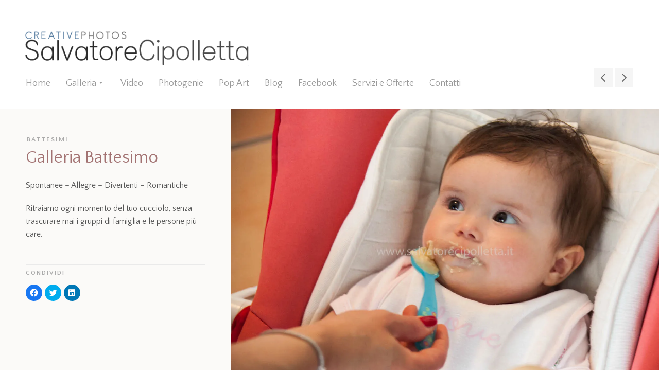

--- FILE ---
content_type: text/html; charset=UTF-8
request_url: https://salvatorecipolletta.it/portfolio/galleria-battesimo/
body_size: 7889
content:
<!DOCTYPE html>
<html lang="it-IT">
<head>
<meta charset="UTF-8">
<meta http-equiv="X-UA-Compatible" content="IE=edge">
<meta name="viewport" content="width=device-width, initial-scale=1">
<meta name="theme-version" content="1.0.2">
<title>Galleria Battesimo - Fotografo Napoli Matrimonio</title>
<link href="https://fonts.googleapis.com/css?family=Antic+Didone" rel="stylesheet">
<link rel="profile" href="http://gmpg.org/xfn/11">
<link rel="pingback" href="https://salvatorecipolletta.it/xmlrpc.php">
<meta name='robots' content='index, follow, max-image-preview:large, max-snippet:-1, max-video-preview:-1' />

	<!-- This site is optimized with the Yoast SEO plugin v20.2.1 - https://yoast.com/wordpress/plugins/seo/ -->
	<link rel="canonical" href="https://salvatorecipolletta.it/portfolio/galleria-battesimo/" />
	<meta property="og:locale" content="it_IT" />
	<meta property="og:type" content="article" />
	<meta property="og:title" content="Galleria Battesimo - Fotografo Napoli Matrimonio" />
	<meta property="og:description" content="Spontanee &#8211; Allegre &#8211; Divertenti &#8211; Romantiche Ritraiamo ogni momento del tuo cucciolo, senza trascurare mai i gruppi di famiglia e le persone più care.Read more" />
	<meta property="og:url" content="https://salvatorecipolletta.it/portfolio/galleria-battesimo/" />
	<meta property="og:site_name" content="Fotografo Napoli Matrimonio" />
	<meta property="og:image" content="https://i0.wp.com/salvatorecipolletta.it/wp-content/uploads/2016/02/EVIDENZA-PORTFOLIO-IMG_0167.jpg?fit=1400%2C933&ssl=1" />
	<meta property="og:image:width" content="1400" />
	<meta property="og:image:height" content="933" />
	<meta property="og:image:type" content="image/jpeg" />
	<script type="application/ld+json" class="yoast-schema-graph">{"@context":"https://schema.org","@graph":[{"@type":"WebPage","@id":"https://salvatorecipolletta.it/portfolio/galleria-battesimo/","url":"https://salvatorecipolletta.it/portfolio/galleria-battesimo/","name":"Galleria Battesimo - Fotografo Napoli Matrimonio","isPartOf":{"@id":"https://salvatorecipolletta.it/#website"},"primaryImageOfPage":{"@id":"https://salvatorecipolletta.it/portfolio/galleria-battesimo/#primaryimage"},"image":{"@id":"https://salvatorecipolletta.it/portfolio/galleria-battesimo/#primaryimage"},"thumbnailUrl":"https://i0.wp.com/salvatorecipolletta.it/wp-content/uploads/2016/02/EVIDENZA-PORTFOLIO-IMG_0167.jpg?fit=1400%2C933&ssl=1","datePublished":"2016-02-18T17:40:09+00:00","dateModified":"2016-02-18T17:40:09+00:00","breadcrumb":{"@id":"https://salvatorecipolletta.it/portfolio/galleria-battesimo/#breadcrumb"},"inLanguage":"it-IT","potentialAction":[{"@type":"ReadAction","target":["https://salvatorecipolletta.it/portfolio/galleria-battesimo/"]}]},{"@type":"ImageObject","inLanguage":"it-IT","@id":"https://salvatorecipolletta.it/portfolio/galleria-battesimo/#primaryimage","url":"https://i0.wp.com/salvatorecipolletta.it/wp-content/uploads/2016/02/EVIDENZA-PORTFOLIO-IMG_0167.jpg?fit=1400%2C933&ssl=1","contentUrl":"https://i0.wp.com/salvatorecipolletta.it/wp-content/uploads/2016/02/EVIDENZA-PORTFOLIO-IMG_0167.jpg?fit=1400%2C933&ssl=1","width":1400,"height":933},{"@type":"BreadcrumbList","@id":"https://salvatorecipolletta.it/portfolio/galleria-battesimo/#breadcrumb","itemListElement":[{"@type":"ListItem","position":1,"name":"Home","item":"https://salvatorecipolletta.it/"},{"@type":"ListItem","position":2,"name":"Progetti","item":"https://salvatorecipolletta.it/portfolio/"},{"@type":"ListItem","position":3,"name":"Galleria Battesimo"}]},{"@type":"WebSite","@id":"https://salvatorecipolletta.it/#website","url":"https://salvatorecipolletta.it/","name":"Fotografo Napoli Matrimonio","description":"Spontaneità e reportage fotografico a Napoli","publisher":{"@id":"https://salvatorecipolletta.it/#organization"},"potentialAction":[{"@type":"SearchAction","target":{"@type":"EntryPoint","urlTemplate":"https://salvatorecipolletta.it/?s={search_term_string}"},"query-input":"required name=search_term_string"}],"inLanguage":"it-IT"},{"@type":"Organization","@id":"https://salvatorecipolletta.it/#organization","name":"Fotografo Napoli Matrimonio","url":"https://salvatorecipolletta.it/","logo":{"@type":"ImageObject","inLanguage":"it-IT","@id":"https://salvatorecipolletta.it/#/schema/logo/image/","url":"https://i0.wp.com/salvatorecipolletta.it/wp-content/uploads/2016/02/salvatore-cipolletta-fotografo-matrimoni-napoli.png?fit=476%2C74&ssl=1","contentUrl":"https://i0.wp.com/salvatorecipolletta.it/wp-content/uploads/2016/02/salvatore-cipolletta-fotografo-matrimoni-napoli.png?fit=476%2C74&ssl=1","width":476,"height":74,"caption":"Fotografo Napoli Matrimonio"},"image":{"@id":"https://salvatorecipolletta.it/#/schema/logo/image/"}}]}</script>
	<!-- / Yoast SEO plugin. -->


<link rel='dns-prefetch' href='//secure.gravatar.com' />
<link rel='dns-prefetch' href='//fonts.googleapis.com' />
<link rel='dns-prefetch' href='//i0.wp.com' />
<link rel="alternate" type="application/rss+xml" title="Fotografo Napoli Matrimonio &raquo; Feed" href="https://salvatorecipolletta.it/feed/" />
<link rel="alternate" type="application/rss+xml" title="Fotografo Napoli Matrimonio &raquo; Feed dei commenti" href="https://salvatorecipolletta.it/comments/feed/" />
<link rel="alternate" type="application/rss+xml" title="Fotografo Napoli Matrimonio &raquo; Galleria Battesimo Feed dei commenti" href="https://salvatorecipolletta.it/portfolio/galleria-battesimo/feed/" />
<link rel='stylesheet' id='wp-block-library-css' href='https://salvatorecipolletta.it/wp-includes/css/dist/block-library/style.min.css' type='text/css' media='all' />
<style id='wp-block-library-inline-css' type='text/css'>
.has-text-align-justify{text-align:justify;}
</style>
<link rel='stylesheet' id='mediaelement-css' href='https://salvatorecipolletta.it/wp-includes/js/mediaelement/mediaelementplayer-legacy.min.css' type='text/css' media='all' />
<link rel='stylesheet' id='wp-mediaelement-css' href='https://salvatorecipolletta.it/wp-includes/js/mediaelement/wp-mediaelement.min.css' type='text/css' media='all' />
<link rel='stylesheet' id='classic-theme-styles-css' href='https://salvatorecipolletta.it/wp-includes/css/classic-themes.min.css' type='text/css' media='all' />
<style id='global-styles-inline-css' type='text/css'>
body{--wp--preset--color--black: #000000;--wp--preset--color--cyan-bluish-gray: #abb8c3;--wp--preset--color--white: #ffffff;--wp--preset--color--pale-pink: #f78da7;--wp--preset--color--vivid-red: #cf2e2e;--wp--preset--color--luminous-vivid-orange: #ff6900;--wp--preset--color--luminous-vivid-amber: #fcb900;--wp--preset--color--light-green-cyan: #7bdcb5;--wp--preset--color--vivid-green-cyan: #00d084;--wp--preset--color--pale-cyan-blue: #8ed1fc;--wp--preset--color--vivid-cyan-blue: #0693e3;--wp--preset--color--vivid-purple: #9b51e0;--wp--preset--gradient--vivid-cyan-blue-to-vivid-purple: linear-gradient(135deg,rgba(6,147,227,1) 0%,rgb(155,81,224) 100%);--wp--preset--gradient--light-green-cyan-to-vivid-green-cyan: linear-gradient(135deg,rgb(122,220,180) 0%,rgb(0,208,130) 100%);--wp--preset--gradient--luminous-vivid-amber-to-luminous-vivid-orange: linear-gradient(135deg,rgba(252,185,0,1) 0%,rgba(255,105,0,1) 100%);--wp--preset--gradient--luminous-vivid-orange-to-vivid-red: linear-gradient(135deg,rgba(255,105,0,1) 0%,rgb(207,46,46) 100%);--wp--preset--gradient--very-light-gray-to-cyan-bluish-gray: linear-gradient(135deg,rgb(238,238,238) 0%,rgb(169,184,195) 100%);--wp--preset--gradient--cool-to-warm-spectrum: linear-gradient(135deg,rgb(74,234,220) 0%,rgb(151,120,209) 20%,rgb(207,42,186) 40%,rgb(238,44,130) 60%,rgb(251,105,98) 80%,rgb(254,248,76) 100%);--wp--preset--gradient--blush-light-purple: linear-gradient(135deg,rgb(255,206,236) 0%,rgb(152,150,240) 100%);--wp--preset--gradient--blush-bordeaux: linear-gradient(135deg,rgb(254,205,165) 0%,rgb(254,45,45) 50%,rgb(107,0,62) 100%);--wp--preset--gradient--luminous-dusk: linear-gradient(135deg,rgb(255,203,112) 0%,rgb(199,81,192) 50%,rgb(65,88,208) 100%);--wp--preset--gradient--pale-ocean: linear-gradient(135deg,rgb(255,245,203) 0%,rgb(182,227,212) 50%,rgb(51,167,181) 100%);--wp--preset--gradient--electric-grass: linear-gradient(135deg,rgb(202,248,128) 0%,rgb(113,206,126) 100%);--wp--preset--gradient--midnight: linear-gradient(135deg,rgb(2,3,129) 0%,rgb(40,116,252) 100%);--wp--preset--duotone--dark-grayscale: url('#wp-duotone-dark-grayscale');--wp--preset--duotone--grayscale: url('#wp-duotone-grayscale');--wp--preset--duotone--purple-yellow: url('#wp-duotone-purple-yellow');--wp--preset--duotone--blue-red: url('#wp-duotone-blue-red');--wp--preset--duotone--midnight: url('#wp-duotone-midnight');--wp--preset--duotone--magenta-yellow: url('#wp-duotone-magenta-yellow');--wp--preset--duotone--purple-green: url('#wp-duotone-purple-green');--wp--preset--duotone--blue-orange: url('#wp-duotone-blue-orange');--wp--preset--font-size--small: 13px;--wp--preset--font-size--medium: 20px;--wp--preset--font-size--large: 36px;--wp--preset--font-size--x-large: 42px;--wp--preset--spacing--20: 0.44rem;--wp--preset--spacing--30: 0.67rem;--wp--preset--spacing--40: 1rem;--wp--preset--spacing--50: 1.5rem;--wp--preset--spacing--60: 2.25rem;--wp--preset--spacing--70: 3.38rem;--wp--preset--spacing--80: 5.06rem;}:where(.is-layout-flex){gap: 0.5em;}body .is-layout-flow > .alignleft{float: left;margin-inline-start: 0;margin-inline-end: 2em;}body .is-layout-flow > .alignright{float: right;margin-inline-start: 2em;margin-inline-end: 0;}body .is-layout-flow > .aligncenter{margin-left: auto !important;margin-right: auto !important;}body .is-layout-constrained > .alignleft{float: left;margin-inline-start: 0;margin-inline-end: 2em;}body .is-layout-constrained > .alignright{float: right;margin-inline-start: 2em;margin-inline-end: 0;}body .is-layout-constrained > .aligncenter{margin-left: auto !important;margin-right: auto !important;}body .is-layout-constrained > :where(:not(.alignleft):not(.alignright):not(.alignfull)){max-width: var(--wp--style--global--content-size);margin-left: auto !important;margin-right: auto !important;}body .is-layout-constrained > .alignwide{max-width: var(--wp--style--global--wide-size);}body .is-layout-flex{display: flex;}body .is-layout-flex{flex-wrap: wrap;align-items: center;}body .is-layout-flex > *{margin: 0;}:where(.wp-block-columns.is-layout-flex){gap: 2em;}.has-black-color{color: var(--wp--preset--color--black) !important;}.has-cyan-bluish-gray-color{color: var(--wp--preset--color--cyan-bluish-gray) !important;}.has-white-color{color: var(--wp--preset--color--white) !important;}.has-pale-pink-color{color: var(--wp--preset--color--pale-pink) !important;}.has-vivid-red-color{color: var(--wp--preset--color--vivid-red) !important;}.has-luminous-vivid-orange-color{color: var(--wp--preset--color--luminous-vivid-orange) !important;}.has-luminous-vivid-amber-color{color: var(--wp--preset--color--luminous-vivid-amber) !important;}.has-light-green-cyan-color{color: var(--wp--preset--color--light-green-cyan) !important;}.has-vivid-green-cyan-color{color: var(--wp--preset--color--vivid-green-cyan) !important;}.has-pale-cyan-blue-color{color: var(--wp--preset--color--pale-cyan-blue) !important;}.has-vivid-cyan-blue-color{color: var(--wp--preset--color--vivid-cyan-blue) !important;}.has-vivid-purple-color{color: var(--wp--preset--color--vivid-purple) !important;}.has-black-background-color{background-color: var(--wp--preset--color--black) !important;}.has-cyan-bluish-gray-background-color{background-color: var(--wp--preset--color--cyan-bluish-gray) !important;}.has-white-background-color{background-color: var(--wp--preset--color--white) !important;}.has-pale-pink-background-color{background-color: var(--wp--preset--color--pale-pink) !important;}.has-vivid-red-background-color{background-color: var(--wp--preset--color--vivid-red) !important;}.has-luminous-vivid-orange-background-color{background-color: var(--wp--preset--color--luminous-vivid-orange) !important;}.has-luminous-vivid-amber-background-color{background-color: var(--wp--preset--color--luminous-vivid-amber) !important;}.has-light-green-cyan-background-color{background-color: var(--wp--preset--color--light-green-cyan) !important;}.has-vivid-green-cyan-background-color{background-color: var(--wp--preset--color--vivid-green-cyan) !important;}.has-pale-cyan-blue-background-color{background-color: var(--wp--preset--color--pale-cyan-blue) !important;}.has-vivid-cyan-blue-background-color{background-color: var(--wp--preset--color--vivid-cyan-blue) !important;}.has-vivid-purple-background-color{background-color: var(--wp--preset--color--vivid-purple) !important;}.has-black-border-color{border-color: var(--wp--preset--color--black) !important;}.has-cyan-bluish-gray-border-color{border-color: var(--wp--preset--color--cyan-bluish-gray) !important;}.has-white-border-color{border-color: var(--wp--preset--color--white) !important;}.has-pale-pink-border-color{border-color: var(--wp--preset--color--pale-pink) !important;}.has-vivid-red-border-color{border-color: var(--wp--preset--color--vivid-red) !important;}.has-luminous-vivid-orange-border-color{border-color: var(--wp--preset--color--luminous-vivid-orange) !important;}.has-luminous-vivid-amber-border-color{border-color: var(--wp--preset--color--luminous-vivid-amber) !important;}.has-light-green-cyan-border-color{border-color: var(--wp--preset--color--light-green-cyan) !important;}.has-vivid-green-cyan-border-color{border-color: var(--wp--preset--color--vivid-green-cyan) !important;}.has-pale-cyan-blue-border-color{border-color: var(--wp--preset--color--pale-cyan-blue) !important;}.has-vivid-cyan-blue-border-color{border-color: var(--wp--preset--color--vivid-cyan-blue) !important;}.has-vivid-purple-border-color{border-color: var(--wp--preset--color--vivid-purple) !important;}.has-vivid-cyan-blue-to-vivid-purple-gradient-background{background: var(--wp--preset--gradient--vivid-cyan-blue-to-vivid-purple) !important;}.has-light-green-cyan-to-vivid-green-cyan-gradient-background{background: var(--wp--preset--gradient--light-green-cyan-to-vivid-green-cyan) !important;}.has-luminous-vivid-amber-to-luminous-vivid-orange-gradient-background{background: var(--wp--preset--gradient--luminous-vivid-amber-to-luminous-vivid-orange) !important;}.has-luminous-vivid-orange-to-vivid-red-gradient-background{background: var(--wp--preset--gradient--luminous-vivid-orange-to-vivid-red) !important;}.has-very-light-gray-to-cyan-bluish-gray-gradient-background{background: var(--wp--preset--gradient--very-light-gray-to-cyan-bluish-gray) !important;}.has-cool-to-warm-spectrum-gradient-background{background: var(--wp--preset--gradient--cool-to-warm-spectrum) !important;}.has-blush-light-purple-gradient-background{background: var(--wp--preset--gradient--blush-light-purple) !important;}.has-blush-bordeaux-gradient-background{background: var(--wp--preset--gradient--blush-bordeaux) !important;}.has-luminous-dusk-gradient-background{background: var(--wp--preset--gradient--luminous-dusk) !important;}.has-pale-ocean-gradient-background{background: var(--wp--preset--gradient--pale-ocean) !important;}.has-electric-grass-gradient-background{background: var(--wp--preset--gradient--electric-grass) !important;}.has-midnight-gradient-background{background: var(--wp--preset--gradient--midnight) !important;}.has-small-font-size{font-size: var(--wp--preset--font-size--small) !important;}.has-medium-font-size{font-size: var(--wp--preset--font-size--medium) !important;}.has-large-font-size{font-size: var(--wp--preset--font-size--large) !important;}.has-x-large-font-size{font-size: var(--wp--preset--font-size--x-large) !important;}
.wp-block-navigation a:where(:not(.wp-element-button)){color: inherit;}
:where(.wp-block-columns.is-layout-flex){gap: 2em;}
.wp-block-pullquote{font-size: 1.5em;line-height: 1.6;}
</style>
<link rel='stylesheet' id='bindery-style-css' href='https://salvatorecipolletta.it/wp-content/themes/bindery/style.css' type='text/css' media='all' />
<link rel='stylesheet' id='bindery-webfonts-css' href='//fonts.googleapis.com/css?family=Quattrocento+Sans%3A400%2C400italic%2C700italic%2C700%7CVesper+Libre%3A700&#038;subset=latin%2Clatin-ext&#038;ver=6.1.9' type='text/css' media='all' />
<link rel='stylesheet' id='social-logos-css' href='https://salvatorecipolletta.it/wp-content/plugins/jetpack/_inc/social-logos/social-logos.min.css' type='text/css' media='all' />
<link rel='stylesheet' id='jetpack_css-css' href='https://salvatorecipolletta.it/wp-content/plugins/jetpack/css/jetpack.css' type='text/css' media='all' />
<script type='text/javascript' src='https://salvatorecipolletta.it/wp-includes/js/jquery/jquery.min.js' id='jquery-core-js'></script>
<script type='text/javascript' src='https://salvatorecipolletta.it/wp-includes/js/jquery/jquery-migrate.min.js' id='jquery-migrate-js'></script>
<link rel="https://api.w.org/" href="https://salvatorecipolletta.it/wp-json/" /><link rel="EditURI" type="application/rsd+xml" title="RSD" href="https://salvatorecipolletta.it/xmlrpc.php?rsd" />
<link rel="wlwmanifest" type="application/wlwmanifest+xml" href="https://salvatorecipolletta.it/wp-includes/wlwmanifest.xml" />
<meta name="generator" content="WordPress 6.1.9" />
<link rel='shortlink' href='https://salvatorecipolletta.it/?p=169' />
<link rel="alternate" type="application/json+oembed" href="https://salvatorecipolletta.it/wp-json/oembed/1.0/embed?url=https%3A%2F%2Fsalvatorecipolletta.it%2Fportfolio%2Fgalleria-battesimo%2F" />
<link rel="alternate" type="text/xml+oembed" href="https://salvatorecipolletta.it/wp-json/oembed/1.0/embed?url=https%3A%2F%2Fsalvatorecipolletta.it%2Fportfolio%2Fgalleria-battesimo%2F&#038;format=xml" />
	<style>img#wpstats{display:none}</style>
		<style>.site-logo { max-height: 68px; }</style><style>@media screen and (min-width: 840px) { .site-logo-link { top: 5px; } }</style><style>@media screen and (min-width: 840px) { .site-logo-link { left: -2px; } }</style><style>@media screen and (min-width: 840px) { .site-description { max-width: 275px; } }</style><style id="bindery-customize-content-link-color">
      a,
      .page-header .author .fn,
      .attachment-header span {
        color: #5087a5;
      }

      .btn,
      button,
      input[type="button"],
      input[type="reset"],
      input[type="submit"],
      .navigation-bar,
      .portfolio-card-overlay {
        background-color: #5087a5;
      }
    </style><style id="bindery-customize-content-active-color">
      a:hover,
      a:active,
      .entry-title a:hover,
      .site-nav-menu a:hover,
      .post-navigation a:hover {
        color: #444444;
      }

      .site-nav-menu .parent > a:hover:after {
        border-color: #444444 transparent transparent transparent;
      }

      @media screen and (min-width: 840px) {
        .site-nav-menu li .parent > a:hover:after {
          border-color: transparent transparent transparent #444444;
        }

        .rtl .site-nav-menu li .parent > a:hover:after {
          border-color: transparent #444444 transparent transparent;
        }

        .site-nav-menu > a:hover,
        .site-nav-menu > .parent.active > a {
          color: #444444;
        }
      }
    </style><style id="bindery-customize-content-accent-color">
      .entry-title a,
      .post-navigation a,
      .portfolio .entry-title,
      body .singular .intro:first-letter,
      .entry-content .jetpack-portfolio-shortcode .portfolio-entry-title,
      body #main div#jp-relatedposts div.jp-relatedposts-items .jp-relatedposts-post .jp-relatedposts-post-title a,
      body #main div#jp-relatedposts div.jp-relatedposts-items-visual h4.jp-relatedposts-post-title {
        color: #a27272;
      }
    </style>			<!-- Site Logo: hide header text -->
			<style type="text/css">
			.site-tagline {
				position: absolute;
				clip: rect(1px, 1px, 1px, 1px);
			}
			</style>
			</head>

<body class="jetpack-portfolio-template-default single single-jetpack-portfolio postid-169 wp-custom-logo singular portfolio-single has-site-logo">
<div class="hfeed site" id="page">


  <header class="site-header layout-span" id="masthead" role="banner">

    <div class="site-nav-toggle">
      <a><span class="screen-reader-text">Toggle Menu</span></a>
    </div>

    <div class="site-header-wrap">

      <div class="site-header-content">

                  <div class="site-branding">
            <a href="https://salvatorecipolletta.it/" class="site-logo-link" rel="home" itemprop="url"><img width="476" height="74" src="https://i0.wp.com/salvatorecipolletta.it/wp-content/uploads/2016/02/salvatore-cipolletta-fotografo-matrimoni-napoli.png?fit=476%2C74&amp;ssl=1" class="site-logo attachment-bindery-logo" alt="salvatore-cipolletta-fotografo-matrimoni-napoli" decoding="async" loading="lazy" data-size="bindery-logo" itemprop="logo" srcset="https://i0.wp.com/salvatorecipolletta.it/wp-content/uploads/2016/02/salvatore-cipolletta-fotografo-matrimoni-napoli.png?w=476&amp;ssl=1 476w, https://i0.wp.com/salvatorecipolletta.it/wp-content/uploads/2016/02/salvatore-cipolletta-fotografo-matrimoni-napoli.png?resize=300%2C47&amp;ssl=1 300w" sizes="(max-width: 476px) 100vw, 476px" /></a>
                      </div>
        
        <div class="site-nav"><span class="site-nav-title">Menu</span><ul class="site-nav-menu" role="menu"><li><a href="http://www.salvatorecipolletta.com">Home</a></li><li class="parent"><a href="https://salvatorecipolletta.it/">Galleria</a><ul><li><a href="https://salvatorecipolletta.it/project-type/matrimoni/">MATRIMONI</a></li><li><a href="https://salvatorecipolletta.it/project-type/comunioni/">COMUNIONI</a></li><li><a href="https://salvatorecipolletta.it/project-type/battesimi/">BATTESIMI</a></li><li><a href="https://salvatorecipolletta.it/project-type/drone/">DRONE</a></li><li><a href="https://salvatorecipolletta.it/project-type/pop-art/">POP ART</a></li></ul></li><li><a href="https://salvatorecipolletta.it/video/">Video</a></li><li><a href="https://salvatorecipolletta.it/photogenie/">Photogenie</a></li><li><a href="https://salvatorecipolletta.it/pop-art/">Pop Art</a></li><li><a href="https://salvatorecipolletta.it/fotografo-matrimonio-napoli/">Blog</a></li><li><a href="https://salvatorecipolletta.it/facebook/">Facebook</a></li><li><a href="https://salvatorecipolletta.it/servizi-e-offerte/">Servizi e Offerte</a></li><li><a href="https://salvatorecipolletta.it/contatti/">Contatti</a></li></ul></div>
        <div class="site-filter">
          
          <form role="search" method="get" class="search-form" action="https://salvatorecipolletta.it/">
  <label>
    <span class="screen-reader-text">Search for:</span>
    <input type="search" class="search-field" placeholder="Search" value="" name="s">
  </label>
  <input type="submit" class="search-submit" value="Search">
</form>
        </div>

      </div>

    </div>

  </header>


  <div class="site-content" id="content">

  <div class="content-area" id="primary">
    <main class="site-main" id="main" role="main">
              
<article class="entry portfolio post-169 jetpack-portfolio type-jetpack-portfolio status-publish has-post-thumbnail hentry jetpack-portfolio-type-battesimi" id="post-169">
  <div class="portfolio-main layout-span">

    <header class="entry-header">
      <div class="entry-meta">
        <div class="entry-meta-item entry-categories">
          <div class="entry-categories-links">
            <a href="https://salvatorecipolletta.it/project-type/battesimi/" rel="tag">BATTESIMI</a>          </div>
        </div>
      </div>

      <h1 class="entry-title">Galleria Battesimo</h1>
    </header>

    <div class="entry-content">
      <p>Spontanee &#8211; Allegre &#8211; Divertenti &#8211; Romantiche</p>
<p>Ritraiamo ogni momento del tuo cucciolo, senza trascurare mai i gruppi di famiglia e le persone più care.</p>
<div class="portfolio-gallery-data"><div class="portfolio-gallery-data-item" data-src="https://i0.wp.com/salvatorecipolletta.it/wp-content/uploads/2016/02/02-12.jpg?fit=1400%2C933&#038;ssl=1" data-title="02-12" data-caption="" data-description=""></div><div class="portfolio-gallery-data-item" data-src="https://i0.wp.com/salvatorecipolletta.it/wp-content/uploads/2016/02/01-06.jpg?fit=933%2C1400&#038;ssl=1" data-title="01-06" data-caption="" data-description=""></div><div class="portfolio-gallery-data-item" data-src="https://i0.wp.com/salvatorecipolletta.it/wp-content/uploads/2016/02/01-01.jpg?fit=933%2C1400&#038;ssl=1" data-title="01-01" data-caption="" data-description=""></div><div class="portfolio-gallery-data-item" data-src="https://i0.wp.com/salvatorecipolletta.it/wp-content/uploads/2016/02/01-02.jpg?fit=933%2C1400&#038;ssl=1" data-title="01-02" data-caption="" data-description=""></div><div class="portfolio-gallery-data-item" data-src="https://i0.wp.com/salvatorecipolletta.it/wp-content/uploads/2016/02/01-03.jpg?fit=933%2C1400&#038;ssl=1" data-title="01-03" data-caption="" data-description=""></div><div class="portfolio-gallery-data-item" data-src="https://i0.wp.com/salvatorecipolletta.it/wp-content/uploads/2016/02/01-04.jpg?fit=933%2C1400&#038;ssl=1" data-title="01-04" data-caption="" data-description=""></div><div class="portfolio-gallery-data-item" data-src="https://i0.wp.com/salvatorecipolletta.it/wp-content/uploads/2016/02/02-04.jpg?fit=1400%2C933&#038;ssl=1" data-title="02-04" data-caption="" data-description=""></div><div class="portfolio-gallery-data-item" data-src="https://i0.wp.com/salvatorecipolletta.it/wp-content/uploads/2016/02/02-01.jpg?fit=1400%2C933&#038;ssl=1" data-title="02-01" data-caption="" data-description=""></div><div class="portfolio-gallery-data-item" data-src="https://i0.wp.com/salvatorecipolletta.it/wp-content/uploads/2016/02/01-05.jpg?fit=933%2C1400&#038;ssl=1" data-title="01-05" data-caption="" data-description=""></div><div class="portfolio-gallery-data-item" data-src="https://i0.wp.com/salvatorecipolletta.it/wp-content/uploads/2016/02/02-02.jpg?fit=1400%2C933&#038;ssl=1" data-title="02-02" data-caption="" data-description=""></div><div class="portfolio-gallery-data-item" data-src="https://i0.wp.com/salvatorecipolletta.it/wp-content/uploads/2016/02/02-07.jpg?fit=1400%2C933&#038;ssl=1" data-title="02-07" data-caption="" data-description=""></div><div class="portfolio-gallery-data-item" data-src="https://i0.wp.com/salvatorecipolletta.it/wp-content/uploads/2016/02/02-03.jpg?fit=1400%2C933&#038;ssl=1" data-title="02-03" data-caption="" data-description=""></div><div class="portfolio-gallery-data-item" data-src="https://i0.wp.com/salvatorecipolletta.it/wp-content/uploads/2016/02/02-05.jpg?fit=1400%2C933&#038;ssl=1" data-title="02-05" data-caption="" data-description=""></div><div class="portfolio-gallery-data-item" data-src="https://i0.wp.com/salvatorecipolletta.it/wp-content/uploads/2016/02/02-06.jpg?fit=1400%2C933&#038;ssl=1" data-title="02-06" data-caption="" data-description=""></div><div class="portfolio-gallery-data-item" data-src="https://i0.wp.com/salvatorecipolletta.it/wp-content/uploads/2016/02/02-08.jpg?fit=1400%2C933&#038;ssl=1" data-title="02-08" data-caption="" data-description=""></div><div class="portfolio-gallery-data-item" data-src="https://i0.wp.com/salvatorecipolletta.it/wp-content/uploads/2016/02/02-09.jpg?fit=1400%2C933&#038;ssl=1" data-title="02-09" data-caption="" data-description=""></div><div class="portfolio-gallery-data-item" data-src="https://i0.wp.com/salvatorecipolletta.it/wp-content/uploads/2016/02/02-10.jpg?fit=1400%2C933&#038;ssl=1" data-title="02-10" data-caption="" data-description=""></div><div class="portfolio-gallery-data-item" data-src="https://i0.wp.com/salvatorecipolletta.it/wp-content/uploads/2016/02/02-11.jpg?fit=1400%2C933&#038;ssl=1" data-title="02-11" data-caption="" data-description=""></div><div class="portfolio-gallery-data-item" data-src="https://i0.wp.com/salvatorecipolletta.it/wp-content/uploads/2016/02/01-07.jpg?fit=933%2C1400&#038;ssl=1" data-title="01-07" data-caption="" data-description=""></div><div class="portfolio-gallery-data-item" data-src="https://i0.wp.com/salvatorecipolletta.it/wp-content/uploads/2016/02/01-09.jpg?fit=933%2C1400&#038;ssl=1" data-title="01-09" data-caption="" data-description=""></div><div class="portfolio-gallery-data-item" data-src="https://i0.wp.com/salvatorecipolletta.it/wp-content/uploads/2016/02/01-08.jpg?fit=933%2C1400&#038;ssl=1" data-title="01-08" data-caption="" data-description=""></div><div class="portfolio-gallery-data-item" data-src="https://i0.wp.com/salvatorecipolletta.it/wp-content/uploads/2016/02/02-13.jpg?fit=1400%2C933&#038;ssl=1" data-title="02-13" data-caption="" data-description=""></div><div class="portfolio-gallery-data-item" data-src="https://i0.wp.com/salvatorecipolletta.it/wp-content/uploads/2016/02/01-10.jpg?fit=933%2C1400&#038;ssl=1" data-title="01-10" data-caption="" data-description=""></div><div class="portfolio-gallery-data-item" data-src="https://i0.wp.com/salvatorecipolletta.it/wp-content/uploads/2016/02/03-2.jpg?fit=1400%2C933&#038;ssl=1" data-title="03-2" data-caption="" data-description=""></div><div class="portfolio-gallery-data-item" data-src="https://i0.wp.com/salvatorecipolletta.it/wp-content/uploads/2016/02/03-3.jpg?fit=1400%2C933&#038;ssl=1" data-title="03-3" data-caption="" data-description=""></div><div class="portfolio-gallery-data-item" data-src="https://i0.wp.com/salvatorecipolletta.it/wp-content/uploads/2016/02/03-1.jpg?fit=1400%2C933&#038;ssl=1" data-title="03-1" data-caption="" data-description=""></div><div class="portfolio-gallery-data-item" data-src="https://i0.wp.com/salvatorecipolletta.it/wp-content/uploads/2016/02/03-4.jpg?fit=1400%2C933&#038;ssl=1" data-title="03-4" data-caption="" data-description=""></div><div class="portfolio-gallery-data-item" data-src="https://i0.wp.com/salvatorecipolletta.it/wp-content/uploads/2016/02/03-7.jpg?fit=1400%2C933&#038;ssl=1" data-title="03-7" data-caption="" data-description=""></div><div class="portfolio-gallery-data-item" data-src="https://i0.wp.com/salvatorecipolletta.it/wp-content/uploads/2016/02/03-5.jpg?fit=1400%2C933&#038;ssl=1" data-title="03-5" data-caption="" data-description=""></div><div class="portfolio-gallery-data-item" data-src="https://i0.wp.com/salvatorecipolletta.it/wp-content/uploads/2016/02/03-6.jpg?fit=1400%2C933&#038;ssl=1" data-title="03-6" data-caption="" data-description=""></div></div>
<div class="sharedaddy sd-sharing-enabled"><div class="robots-nocontent sd-block sd-social sd-social-icon sd-sharing"><h3 class="sd-title">Condividi</h3><div class="sd-content"><ul><li class="share-facebook"><a rel="nofollow noopener noreferrer" data-shared="sharing-facebook-169" class="share-facebook sd-button share-icon no-text" href="https://salvatorecipolletta.it/portfolio/galleria-battesimo/?share=facebook" target="_blank" title="Fai clic per condividere su Facebook" ><span></span><span class="sharing-screen-reader-text">Fai clic per condividere su Facebook (Si apre in una nuova finestra)</span></a></li><li class="share-twitter"><a rel="nofollow noopener noreferrer" data-shared="sharing-twitter-169" class="share-twitter sd-button share-icon no-text" href="https://salvatorecipolletta.it/portfolio/galleria-battesimo/?share=twitter" target="_blank" title="Fai clic qui per condividere su Twitter" ><span></span><span class="sharing-screen-reader-text">Fai clic qui per condividere su Twitter (Si apre in una nuova finestra)</span></a></li><li class="share-linkedin"><a rel="nofollow noopener noreferrer" data-shared="sharing-linkedin-169" class="share-linkedin sd-button share-icon no-text" href="https://salvatorecipolletta.it/portfolio/galleria-battesimo/?share=linkedin" target="_blank" title="Fai clic qui per condividere su LinkedIn" ><span></span><span class="sharing-screen-reader-text">Fai clic qui per condividere su LinkedIn (Si apre in una nuova finestra)</span></a></li><li class="share-end"></li></ul></div></div></div>
      
          </div>

    <footer class="entry-footer"></footer>
  </div>

  <div class="portfolio-gallery"></div>
</article>
              <nav class="navigation post-navigation layout-span" role="navigation">
    <div class="layout-entry">
      <div class="layout-entry-content">
        <h1 class="screen-reader-text">Post navigation</h1>
        <div class="nav-links">

          <div class="nav-previous">
            <span class="meta-nav">Previous post</span>
            <a href="https://salvatorecipolletta.it/portfolio/galleria-comunioni/" rel="prev">Galleria Comunioni</a>
          </div>

          <div class="nav-next">
            <span class="meta-nav">Next post</span>
            <a href="https://salvatorecipolletta.it/portfolio/mariangela-e-daniele/" rel="prev">Mariangela e Daniele</a>
          </div>

        </div>
      </div>
    </div>
  </nav>
      </main>
  </div>


  </div><!-- #content -->

  <footer class="site-footer layout-span" id="colophon" role="contentinfo">
    
    <div class="site-copyright">&copy; 2025 </div>

    <div class="site-credits">
      Salvatore Cipolletta
    </div>
  </footer>
</div>


	<script type="text/javascript">
		window.WPCOM_sharing_counts = {"https:\/\/salvatorecipolletta.it\/portfolio\/galleria-battesimo\/":169};
	</script>
				<script type='text/javascript' src='https://salvatorecipolletta.it/wp-content/plugins/jetpack/modules/contact-form/js/form-styles.js' id='contact-form-styles-js'></script>
<script type='text/javascript' src='https://salvatorecipolletta.it/wp-content/plugins/jetpack/_inc/build/photon/photon.min.js' id='jetpack-photon-js'></script>
<script type='text/javascript' src='https://salvatorecipolletta.it/wp-content/themes/bindery/js/vendor.js' id='bindery-vendor-js'></script>
<script type='text/javascript' src='https://salvatorecipolletta.it/wp-content/themes/bindery/js/theme.js' id='bindery-theme-js'></script>
<script type='text/javascript' src='https://salvatorecipolletta.it/wp-includes/js/comment-reply.min.js' id='comment-reply-js'></script>
<script type='text/javascript' id='sharing-js-js-extra'>
/* <![CDATA[ */
var sharing_js_options = {"lang":"en","counts":"1","is_stats_active":"1"};
/* ]]> */
</script>
<script type='text/javascript' src='https://salvatorecipolletta.it/wp-content/plugins/jetpack/_inc/build/sharedaddy/sharing.min.js' id='sharing-js-js'></script>
<script type='text/javascript' id='sharing-js-js-after'>
var windowOpen;
			( function () {
				function matches( el, sel ) {
					return !! (
						el.matches && el.matches( sel ) ||
						el.msMatchesSelector && el.msMatchesSelector( sel )
					);
				}

				document.body.addEventListener( 'click', function ( event ) {
					if ( ! event.target ) {
						return;
					}

					var el;
					if ( matches( event.target, 'a.share-facebook' ) ) {
						el = event.target;
					} else if ( event.target.parentNode && matches( event.target.parentNode, 'a.share-facebook' ) ) {
						el = event.target.parentNode;
					}

					if ( el ) {
						event.preventDefault();

						// If there's another sharing window open, close it.
						if ( typeof windowOpen !== 'undefined' ) {
							windowOpen.close();
						}
						windowOpen = window.open( el.getAttribute( 'href' ), 'wpcomfacebook', 'menubar=1,resizable=1,width=600,height=400' );
						return false;
					}
				} );
			} )();
var windowOpen;
			( function () {
				function matches( el, sel ) {
					return !! (
						el.matches && el.matches( sel ) ||
						el.msMatchesSelector && el.msMatchesSelector( sel )
					);
				}

				document.body.addEventListener( 'click', function ( event ) {
					if ( ! event.target ) {
						return;
					}

					var el;
					if ( matches( event.target, 'a.share-twitter' ) ) {
						el = event.target;
					} else if ( event.target.parentNode && matches( event.target.parentNode, 'a.share-twitter' ) ) {
						el = event.target.parentNode;
					}

					if ( el ) {
						event.preventDefault();

						// If there's another sharing window open, close it.
						if ( typeof windowOpen !== 'undefined' ) {
							windowOpen.close();
						}
						windowOpen = window.open( el.getAttribute( 'href' ), 'wpcomtwitter', 'menubar=1,resizable=1,width=600,height=350' );
						return false;
					}
				} );
			} )();
var windowOpen;
			( function () {
				function matches( el, sel ) {
					return !! (
						el.matches && el.matches( sel ) ||
						el.msMatchesSelector && el.msMatchesSelector( sel )
					);
				}

				document.body.addEventListener( 'click', function ( event ) {
					if ( ! event.target ) {
						return;
					}

					var el;
					if ( matches( event.target, 'a.share-linkedin' ) ) {
						el = event.target;
					} else if ( event.target.parentNode && matches( event.target.parentNode, 'a.share-linkedin' ) ) {
						el = event.target.parentNode;
					}

					if ( el ) {
						event.preventDefault();

						// If there's another sharing window open, close it.
						if ( typeof windowOpen !== 'undefined' ) {
							windowOpen.close();
						}
						windowOpen = window.open( el.getAttribute( 'href' ), 'wpcomlinkedin', 'menubar=1,resizable=1,width=580,height=450' );
						return false;
					}
				} );
			} )();
</script>
	<script src='https://stats.wp.com/e-202550.js' defer></script>
	<script>
		_stq = window._stq || [];
		_stq.push([ 'view', {v:'ext',blog:'107457640',post:'169',tz:'1',srv:'salvatorecipolletta.it',j:'1:11.8.6'} ]);
		_stq.push([ 'clickTrackerInit', '107457640', '169' ]);
	</script>
</body>
</html>


--- FILE ---
content_type: text/css
request_url: https://salvatorecipolletta.it/wp-content/themes/bindery/style.css
body_size: 70969
content:
/*
 * Theme Name: Bindery
 * Theme URI: http://pixelunion.net
 * Author: Pixel Union
 * Author URI: http://pixelunion.net
 * Description:
 * Version: 1.0.2
 * License: GNU General Public License v2 or later
 * License URI: http://www.gnu.org/licenses/gpl-2.0.html
 * Text Domain: Bindery
 * Domain Path: /languages/
 * Tags: light, white, one-column, two-columns, three-columns, four-columns, fluid-layout, responsive-layout, accessibility-ready, custom-colors, custom-menu, editor-style, featured-image-header, featured-images, flexible-header, full-width-template, infinite-scroll, microformats, post-formats, rtl-language-support, site-logo, sticky-post, theme-options, threaded-comments, translation-ready, art, artwork, blog, business, collaboration, craft, design, education, fashion, food, gaming, holiday, journal, lifestream, magazine, nature, news, outdoors, photoblogging, photography, portfolio, productivity, real-estate, school, scrapbooking, seasonal, sports, travel, wedding, artistic, bright, clean, conservative, contemporary, elegant, formal, geometric, glamorous, handcrafted, light, minimal, modern, professional, simple, sophisticated, traditional, urban
 *
 * This theme, like WordPress, is licensed under the GPL.
 * Use it to make something cool, have fun, and share what you've learned with others.
 *
 * Bindery is based on Underscores http://underscores.me/, (C) 2012-2014 Automattic, Inc.
 */
/* Libraries */
/*! normalize.css v3.0.0 | MIT License | git.io/normalize */
/*! normalize.css v3.0.0 | HTML5 Display Definitions | MIT License | git.io/normalize */
article,aside,details,figcaption,figure,footer,header,hgroup,main,nav,section,summary{display:block}audio,canvas,progress,video{display:inline-block;vertical-align:baseline}audio:not([controls]){display:none;height:0}[hidden],template{display:none}
html{font-family:sans-serif;-webkit-text-size-adjust:100%;-ms-text-size-adjust:100%}body{margin:0}
a{background:transparent}a:active,a:hover{outline:0}
abbr[title]{border-bottom:1px dotted}b,strong{font-weight:bold}dfn{font-style:italic}h1{font-size:2em;margin:0.67em 0}mark{background:#ff0;color:#000}small{font-size:80%}sub,sup{font-size:75%;line-height:0;position:relative;vertical-align:baseline}sup{top:-0.5em}sub{bottom:-0.25em}
img{border:0}svg:not(:root){overflow:hidden}
figure{margin:1em
40px}hr{-moz-box-sizing:content-box;box-sizing:content-box;height:0}pre{overflow:auto}code,kbd,pre,samp{font-family:monospace,monospace;font-size:1em}
button,input,optgroup,select,textarea{color:inherit;font:inherit;margin:0}button{overflow:visible}button,select{text-transform:none}button,
html input[type="button"],input[type="reset"],input[type="submit"]{-webkit-appearance:button;cursor:pointer}button[disabled],
html input[disabled]{cursor:default}button::-moz-focus-inner,input::-moz-focus-inner{border:0;padding:0}input{line-height:normal}input[type="checkbox"],input[type="radio"]{box-sizing:border-box;padding:0}input[type="number"]::-webkit-inner-spin-button,input[type="number"]::-webkit-outer-spin-button{height:auto}input[type="search"]{-webkit-appearance:textfield;-moz-box-sizing:content-box;-webkit-box-sizing:content-box;box-sizing:content-box}input[type="search"]::-webkit-search-cancel-button,input[type="search"]::-webkit-search-decoration{-webkit-appearance:none}fieldset{border:1px
solid #c0c0c0;margin:0
2px;padding:0.35em 0.625em 0.75em}legend{border:0;padding:0}textarea{overflow:auto}optgroup{font-weight:bold}
table{border-collapse:collapse;border-spacing:0}td,th{padding:0}.site-main, .entry-content dl,.entry-content,.portfolio-area,.portfolio,.widget-area,.widget_recent_comments{*zoom:1}.site-main:before, .entry-content dl:before, .entry-content:before, .portfolio-area:before, .portfolio:before, .widget-area:before, .widget_recent_comments:before, .site-main:after, .entry-content dl:after,.entry-content:after,.portfolio-area:after,.portfolio:after,.widget-area:after,.widget_recent_comments:after{display:table;content:""}.site-main:after, .entry-content dl:after,.entry-content:after,.portfolio-area:after,.portfolio:after,.widget-area:after,.widget_recent_comments:after{clear:both}h1, h2, h3, h4, h5, h6,
p, .entry-content .sidenote, .entry-author .url, .site-nav-menu a, .navigation, .widget
li{word-wrap:break-word;overflow-wrap:break-word;word-break:break-word}body{color:#555;font-family:"Quattrocento Sans","Helvetica Neue",Arial,sans-serif;font-size:16px;line-height:1.6}a{color:#5087a5;text-decoration:none}a:hover,a:active{color:#444}h1,h2,h3,h4,h5,h6{color:#444;clear:both;font-family:"Quattrocento Sans","Helvetica Neue",Arial,sans-serif}b,strong{font-weight:bold}dfn,cite,em,i{font-style:italic}pre{background:#eee;font-family:Monaco,Consolas,"Andale Mono","DejaVu Sans Mono",monospace;line-height:1.6;max-width:100%;overflow:auto;padding:1.6em}code,kbd,tt,var{font-family:Monaco,Consolas,"Andale Mono","DejaVu Sans Mono",monospace}abbr,acronym{border-bottom:1px dotted #666;cursor:help}mark,ins{background:#fff9c0;text-decoration:none}sup,sub{font-size:69%;height:0;line-height:0;position:relative;vertical-align:baseline}small{font-size:75%}big{font-size:125%}html{-moz-box-sizing:border-box;-webkit-box-sizing:border-box;box-sizing:border-box}*,*:before,*:after{-moz-box-sizing:inherit;-webkit-box-sizing:inherit;box-sizing:inherit}.screen-reader-text{display:none}html{background:#fff}.site-main{position:relative}.layout-span{padding:4.75% 4.25%}.singular .layout-span{margin-left:210px}@media screen and (min-width:1160px){.singular .layout-span{padding:50px}}@media screen and (max-width:1159px){.singular .layout-span{margin-left:18%}}@media screen and (max-width:839px){.singular .layout-span{margin-left:0}}.singular.page .layout-span{margin-left:0}.not-singular .layout-span{padding:47px
50px 50px}@media screen and (max-width:479px){.not-singular .layout-span{padding:25px
15px}}@media screen and (min-width:480px){.not-singular .layout-span{padding:30px}}@media screen and (min-width:840px){.not-singular .layout-span{padding:40px}}@media screen and (min-width:1160px){.not-singular .layout-span{padding:47px
50px 50px}}.layout-entry-content{max-width:600px}.not-singular .layout-entry-content{max-width:none}@media screen and (max-width:839px){.layout-entry-content{max-width:none}}.layout-entry{max-width:800px;margin:0
auto}.page .layout-entry{max-width:600px}@media screen and (max-width:839px){.layout-entry{max-width:none;margin:0}}.entry-content .sidenote,.entry-author{position:absolute;max-width:180px;margin-left:-210px;margin-top:2px}@media screen and (max-width:1159px) and (min-width:840px){.entry-content .sidenote,.entry-author{width:-webkit-calc(18% - 30px);width:calc(18% - 30px);margin-left:-18%}}@media screen and (max-width:839px){.entry-content .sidenote,.entry-author{position:static;max-width:none;margin-left:0}}h1,h2,h3,h4,h5,h6,p,dl,ol,ul,blockquote,table,address,code,pre,q,figure{margin:20px
0}del,strike{text-decoration:line-through}pre,tt,kbd,var,code{color:#888;font-size:13px;line-height:1.8;text-shadow:#fff 0 1px 0;background:#f4f4f4}pre,kbd,tt,var,code{padding:4px
3px}hr{clear:both;height:1px;margin:35px
0;background:#e5e5e4;border:none}ol,ul{padding:0
0 0 20px}li{padding:0
0 0 10px}li ol, li
ul{margin:0;padding:0
0 0 15px}address{font-style:normal}abbr,acronym{border-bottom-color:#979797;border-bottom-style:dashed}.entry-content img,
.entry-content embed,
.entry-content iframe,
.entry-content
object{max-width:100%}.entry-content
img{height:auto}.entry-content
.alignleft{display:block;float:left;margin:5px
20px 20px 0}.entry-content
.alignright{display:block;float:right;margin:5px
0 20px 20px}.entry-content
.aligncenter{display:block;margin:30px
auto}.entry-content .wp-caption{max-width:100%}.entry-content .wp-caption
img{display:block}.entry-content .wp-caption.aligncenter, .entry-content .wp-caption.alignnone{margin-top:30px;margin-bottom:30px}.entry-content .wp-caption-text,
.entry-content .wp-caption-dd{margin:10px
0 0;color:#999;font-size:14px}.entry-content h1, .entry-content h2, .entry-content h3, .entry-content h4, .entry-content h5, .entry-content
h6{margin:35px
0 20px;color:#444;font-weight:normal;line-height:1.1}.entry-content h5, .entry-content
h6{font-weight:bold;letter-spacing:1px;text-transform:uppercase}.entry-content
h1{font-size:28px}.entry-content
h2{font-size:24px}.entry-content
h3{font-size:22px}.entry-content
h4{font-size:20px}.entry-content
h5{font-size:16px}.entry-content
h6{font-size:14px}.post-type-jetpack-portfolio.entry-content h5, .post-type-jetpack-portfolio.entry-content h6, .portfolio .entry-content h5, .portfolio .entry-content
h6{float:none;margin:26px
0 -5px;padding:9px
0 0;color:#aaa;font-size:12px;text-transform:uppercase;letter-spacing:2px;border-top:1px solid #eaeaea}.post-type-jetpack-portfolio.entry-content h5:nth-of-type(1), .post-type-jetpack-portfolio.entry-content h6:nth-of-type(1), .portfolio .entry-content h5:nth-of-type(1), .portfolio .entry-content h6:nth-of-type(1){margin-top:45px}.entry-content
blockquote{margin-left:-18px;padding-left:16px;border-left:2px solid #ddd}@media screen and (max-width:839px){.entry-content
blockquote{margin-left:0}}.entry-content th, .entry-content
td{padding:8px
10px 6px;color:inherit;font-size:inherit;border:1px
solid #e5e5e4}.entry-content
dl{padding:20px;border:1px
solid #e5e5e4}.entry-content
dt{clear:left;float:left;width:26%;margin:5px
0;padding-right:4%;text-align:right;font-weight:bold}.entry-content
dd{float:left;width:74%;margin:5px
0}.entry-content
ins{padding:4px
3px;background:#fffcd4}.entry-content
pre{padding:20px}.entry-content p:empty{margin:0}.entry-content
.intro{color:#888;font-size:22px;line-height:1.5}.singular .entry-content .intro:first-letter{float:left;padding:0
12px 0 0;color:#a27272;font-size:54px;font-weight:bold;line-height:1}.entry-content
.sidenote{display:block;color:#999;font-size:14px;text-align:right}.entry-content .sidenote
img{margin-top:4px}@media screen and (max-width:839px){.entry-content
.sidenote{margin-top:20px;margin-bottom:20px;text-align:left}}.portfolio .entry-content
.sidenote{position:static;max-width:none;width:auto;margin:20px
auto;text-align:left;-moz-transform:translateX(0);-ms-transform:translateX(0);-webkit-transform:translateX(0);transform:translateX(0)}.entry-content
.pullquote{max-width:800px;margin-top:35px;margin-bottom:35px;margin-left:0;padding-left:0;font-size:26px;border:none}@media screen and (min-width:840px){.entry-content
.pullquote{width:64vw}}.portfolio .entry-content
.pullquote{width:auto}button,input,select,textarea{font-size:100%;margin:0;vertical-align:baseline;*vertical-align:middle}button::-moz-focus-inner,input::-moz-focus-inner{border:0;padding:0}fieldset{margin:20px
0;padding:10px
20px;border:1px
solid #e5e5e4;border-radius:3px}.btn,button,input[type="button"],input[type="reset"],input[type="submit"]{padding:11px
15px 10px;color:#fff;font-weight:bold;background:#5087a5;border:none;border-radius:3px;cursor:pointer;-webkit-appearance:none}.btn:hover,button:hover,input[type="button"]:hover,input[type="reset"]:hover,input[type="submit"]:hover{opacity:.85}.btn:focus,.btn:active,button:focus,button:active,input[type="button"]:focus,input[type="button"]:active,input[type="reset"]:focus,input[type="reset"]:active,input[type="submit"]:focus,input[type="submit"]:active{background:#444;opacity:1;outline:0}input[type="checkbox"],input[type="radio"]{padding:0}input[type="checkbox"]~label,input[type="radio"]~label{display:inline-block;margin:0;padding-left:6px}label input[type="checkbox"], label
input[type="radio"]{margin-right:6px}input:not([type]),input[type="text"],input[type="email"],input[type="url"],input[type="password"],input[type="search"],textarea{display:block;width:100%;margin:10px
0 20px;padding:12px
15px;color:#a2a2a2;border:1px
solid #d3d3d3;border-radius:3px;-moz-transition:border-color 150ms ease;-o-transition:border-color 150ms ease;-webkit-transition:border-color 150ms ease;transition:border-color 150ms ease}input:not([type]):invalid,input[type="text"]:invalid,input[type="email"]:invalid,input[type="url"]:invalid,input[type="password"]:invalid,input[type="search"]:invalid,textarea:invalid{color:#cd4141;border-color:#de8e8e}input:not([type]):focus,input[type="text"]:focus,input[type="email"]:focus,input[type="url"]:focus,input[type="password"]:focus,input[type="search"]:focus,textarea:focus{color:#444;border-color:#aaa;outline:none}input:not([type]):focus::-webkit-input-placeholder,input[type="text"]:focus::-webkit-input-placeholder,input[type="email"]:focus::-webkit-input-placeholder,input[type="url"]:focus::-webkit-input-placeholder,input[type="password"]:focus::-webkit-input-placeholder,input[type="search"]:focus::-webkit-input-placeholder,textarea:focus::-webkit-input-placeholder{color:#d1d1d1}input:not([type]):focus:-moz-placeholder,input[type="text"]:focus:-moz-placeholder,input[type="email"]:focus:-moz-placeholder,input[type="url"]:focus:-moz-placeholder,input[type="password"]:focus:-moz-placeholder,input[type="search"]:focus:-moz-placeholder,textarea:focus:-moz-placeholder{color:#d1d1d1}input:not([type]):focus::-moz-placeholder,input[type="text"]:focus::-moz-placeholder,input[type="email"]:focus::-moz-placeholder,input[type="url"]:focus::-moz-placeholder,input[type="password"]:focus::-moz-placeholder,input[type="search"]:focus::-moz-placeholder,textarea:focus::-moz-placeholder{color:#d1d1d1}input:not([type]):focus:-ms-input-placeholder,input[type="text"]:focus:-ms-input-placeholder,input[type="email"]:focus:-ms-input-placeholder,input[type="url"]:focus:-ms-input-placeholder,input[type="password"]:focus:-ms-input-placeholder,input[type="search"]:focus:-ms-input-placeholder,textarea:focus:-ms-input-placeholder{color:#d1d1d1}input:not([type])::-webkit-input-placeholder,input[type="text"]::-webkit-input-placeholder,input[type="email"]::-webkit-input-placeholder,input[type="url"]::-webkit-input-placeholder,input[type="password"]::-webkit-input-placeholder,input[type="search"]::-webkit-input-placeholder,textarea::-webkit-input-placeholder{color:#b3b3b3}input:not([type]):-moz-placeholder,input[type="text"]:-moz-placeholder,input[type="email"]:-moz-placeholder,input[type="url"]:-moz-placeholder,input[type="password"]:-moz-placeholder,input[type="search"]:-moz-placeholder,textarea:-moz-placeholder{color:#b3b3b3}input:not([type])::-moz-placeholder,input[type="text"]::-moz-placeholder,input[type="email"]::-moz-placeholder,input[type="url"]::-moz-placeholder,input[type="password"]::-moz-placeholder,input[type="search"]::-moz-placeholder,textarea::-moz-placeholder{color:#b3b3b3}input:not([type]):-ms-input-placeholder,input[type="text"]:-ms-input-placeholder,input[type="email"]:-ms-input-placeholder,input[type="url"]:-ms-input-placeholder,input[type="password"]:-ms-input-placeholder,input[type="search"]:-ms-input-placeholder,textarea:-ms-input-placeholder{color:#b3b3b3}textarea{max-width:100%;overflow:auto;vertical-align:top}label{display:block;margin:10px
0}label
span{padding-left:.5em;opacity:.75}input[type="search"]{-webkit-appearance:none;-webkit-border-radius:0;-moz-box-sizing:border-box;-webkit-box-sizing:border-box;box-sizing:border-box}input[type="search"]:-webkit-search-decoration,input[type="search"]:-webkit-search-cancel-button,input[type="search"]:-webkit-search-results-button,input[type="search"]:-webkit-search-results-decoration{-webkit-appearance:none}.gallery{margin:30px
-5px}.gallery-item{display:inline-block;vertical-align:top;margin:0;padding:5px}.gallery-item
img{display:block;width:100%;height:auto}.gallery-columns-1 .gallery-item{width:100%}.gallery-columns-2 .gallery-item{width:50%}.gallery-columns-3 .gallery-item{width:33.33%}.gallery-columns-4 .gallery-item{width:25%}.gallery-columns-5 .gallery-item{width:20%}.gallery-columns-6 .gallery-item{width:16.66%}.gallery-columns-7 .gallery-item{width:14.28%}.gallery-columns-8 .gallery-item{width:12.5%}.gallery-columns-9 .gallery-item{width:11.11%}.gallery-item .wp-caption-text{height:1.6em;overflow:hidden;padding-bottom:5px;text-align:center;text-overflow:ellipsis;white-space:nowrap}#jetpack_remote_comment{margin:40px
0 0 0}.jetpack-remote-comment-divider{width:100%;height:1px;margin:32px
0 -10px;border-top:1px solid #ececec}.contact-form>div{margin:20px
0}.contact-form
textarea{height:180px}div.tiled-gallery{margin:30px
0}.jetpack-slideshow.slideshow-window{margin:20px
0}.entry-content .jetpack-portfolio-shortcode{margin:25px
0}.entry-content .jetpack-portfolio-shortcode .portfolio-entry{margin-top:20px;margin-bottom:20px}.entry-content .jetpack-portfolio-shortcode .portfolio-entry-title{margin-bottom:7px;color:#a27272;font-size:18px}.entry-content .jetpack-portfolio-shortcode .portfolio-entry-title
a{color:inherit}.entry-content .jetpack-portfolio-shortcode .portfolio-entry-meta{margin:7px
0;color:#888;font-size:14px}.entry-content .jetpack-portfolio-shortcode .portfolio-entry-meta
a{color:inherit}.entry-content .jetpack-portfolio-shortcode .portfolio-entry-content{margin-top:7px;font-size:15px}.entry-content .jetpack-portfolio-shortcode .entry-more{display:none}body #main div#jp-relatedposts{margin:50px
0 0;padding:0}body #main div#jp-relatedposts h3.jp-relatedposts-headline{display:block;float:none;margin:0;font-size:30px;line-height:1.2}body #main div#jp-relatedposts h3.jp-relatedposts-headline:after{content:"";display:block;width:100%;height:1px;margin:18px
0 5px;border-top:1px solid #ececec}body #main div#jp-relatedposts h3.jp-relatedposts-headline
em{font-weight:normal}body #main div#jp-relatedposts h3.jp-relatedposts-headline em:before{display:none}body #main div#jp-relatedposts div.jp-relatedposts-items .jp-relatedposts-post .jp-relatedposts-post-title a,
body #main div#jp-relatedposts div.jp-relatedposts-items-visual h4.jp-relatedposts-post-title{margin:10px
0 2px;color:#a27272;font-size:18px;line-height:25px}body #main div#jp-relatedposts div.jp-relatedposts-items .jp-relatedposts-post{margin-top:20px;margin-bottom:0;padding-right:20px}body #main div#jp-relatedposts div.jp-relatedposts-items .jp-relatedposts-post .jp-relatedposts-post-context,
body #main div#jp-relatedposts div.jp-relatedposts-items .jp-relatedposts-post .jp-relatedposts-post-date{color:#888;opacity:1}body #main div#jp-relatedposts div.jp-relatedposts-items div.jp-relatedposts-post:hover .jp-relatedposts-post-title a,
body #main div#jp-relatedposts div.jp-relatedposts-items .jp-relatedposts-post .jp-relatedposts-post-title a:hover{text-decoration:none}body #main div#jp-relatedposts div.jp-relatedposts-items-visual{margin-right:-25px}@media screen and (max-width:639px){body #main div#jp-relatedposts div.jp-relatedposts-items-visual{margin-right:-20px}}body #main div#jp-relatedposts div.jp-relatedposts-items-visual h4.jp-relatedposts-post-title
a{color:inherit}body #main div#jp-relatedposts div.jp-relatedposts-items-visual .jp-relatedposts-post{opacity:1}.widget_jetpack_display_posts_widget .jetpack-display-remote-posts{margin:21px
0}.widget_jetpack_display_posts_widget .jetpack-display-remote-posts
h4{font-size:16px;font-weight:normal}.widget_jetpack_display_posts_widget .jetpack-display-remote-posts h4:not(:first-of-type){margin-top:8px;padding-top:8px;border-top:1px solid #eaeaea}.entry-footer
.sharedaddy{margin-top:40px}.portfolio .entry-footer
.sharedaddy{margin-top:0}body #main .sharedaddy .sd-title{margin:0
0 10px 0;color:#555;font-size:14px;font-weight:bold}body #main .sharedaddy .sd-title:before{display:none}#main .sharedaddy .sd-content>ul{margin:0
!important}#main .portfolio .sharedaddy .sd-title{display:block;float:none;margin:26px
0 15px;padding:9px
0 0;color:#aaa;font-size:12px;text-transform:uppercase;letter-spacing:2px;border-top:1px solid #eaeaea}.comment-subscription-form{margin:0}.not-found{max-width:700px;margin:0
auto;padding-bottom:80px}.not-found
h1{font-size:42px;font-weight:normal}.page-header{position:relative;background:#fbfaf7}.singular .page-header, .not-singular .page-header{padding-top:40px;padding-bottom:37px}.page-title{margin:0;color:#555;font-size:20px;font-weight:normal}.taxonomy-description
p{margin-top:10px;margin-bottom:0;color:#b1b1b1}.page-header .author
.avatar{position:absolute;top:50%;border-radius:31px;-moz-transform:translateY(-50%);-ms-transform:translateY(-50%);-webkit-transform:translateY(-50%);transform:translateY(-50%)}.page-header .author.no-description
.avatar{width:39px;height:39px}.page-header .author .author-body{margin-left:79px}.page-header .author.no-description .author-body{margin-left:57px}.page-header .author .author-description{max-width:700px;margin-top:3px;margin-bottom:3px;color:#888;font-size:14px}.page-header .author
.fn{color:#5087a5}@media screen and (max-width:839px){.page-header
.author{margin-top:-47px;text-align:center}.page-header .author
.avatar{position:static;width:48px;height:48px;-moz-transform:none;-ms-transform:none;-webkit-transform:none;transform:none}.page-header .author .author-body{margin-left:0}.page-header .author.no-description .author-body{margin-left:0}.page-header .author .author-description{margin-top:10px}}.singular.attachment .layout-span{margin-left:0}.singular.attachment .entry-main{background:transparent}.attachment-header{padding-bottom:4.75%}@media screen and (min-width:1160px){.attachment-header{padding-bottom:50px}}.attachment-header
a{padding-left:16px;color:#333;font-size:18px;background:transparent url(/wp-content/themes/bindery/images/nav-prev.svg) left 49% no-repeat;background-size:13px auto}.attachment-header
span{color:#5087a5}.attachment-preview .attachment-full{display:block;max-width:100%;height:auto}.attachment-preview .attachment-full.expanded{width:auto;max-width:none;padding-right:4.25%}@media screen and (min-width:1160px){.attachment-preview .attachment-full.expanded{padding-right:50px}}.attachment-caption{color:#999;font-size:14px}.attachment-body{float:left;width:40%;max-width:360px;margin-top:40px}@media screen and (max-width:839px){.attachment-body{float:none;width:auto;max-width:none}}.attachment-body h1,
.attachment-body
p{margin:10px
0}.attachment-body
h1{font-size:25px;font-weight:normal}.attachment-description{font-size:14px}.attachment-details{color:#888;font-size:14px}.attachment-details
dt{display:inline;font-weight:bold}.attachment-details
dd{display:inline;margin:0}.attachment-details dd:after{content:"";display:block}.attachment-exif{float:left;width:50%;max-width:380px;margin-top:68px;margin-left:10%}@media screen and (max-width:839px){.attachment-exif{float:none;width:100%;max-width:none;margin-left:0}}.attachment-ex{float:left;width:50%;padding-right:30px}@media screen and (max-width:479px){.attachment-ex{float:none;width:100%;padding-right:0}}.attachment-ex
h2{margin:10px
0;padding-top:9px;color:#aaa;font-size:12px;font-weight:bold;text-transform:uppercase;letter-spacing:2px;border-top:1px solid #f1f1f1}.attachment-ex
p{margin:10px
0}.comments-area{outline:none}.singular .comments-area{margin-top:50px;margin-bottom:50px;padding-top:0;padding-bottom:0}.comments-area-comment,.comments-area-pings{margin:50px
0}.comment-list,
.comment-list
.children{padding:0;list-style-type:none}.comment-li{padding-left:0}.comment-li .comment-li{padding-left:30px}.comments-title{margin-bottom:50px;font-size:30px;font-weight:normal;line-height:1.2}.comments-title
span{color:#848484}.comments-title:after{content:"";display:block;height:1px;margin:22px
0 32px;border-top:1px solid #ececec}.comment{margin:40px
0}.comment-author{font-size:20px}.comment-author
.avatar{float:left;margin-right:15px;border-radius:50%}.comment-author-title{position:relative;top:-6px;color:#888}.pingback .comment-author-title{font-size:16px}.comment-author-title
cite{color:#444;font-style:normal}.pingback .comment-author-title
cite{color:#808080}.comment-author-title
a{color:inherit}.comment-meta{margin-top:-7px;font-size:14px;color:#aaa}.comment-meta-item{padding-right:5px;color:inherit}.comment-meta-item
a{color:inherit}.comment-is-author{font-size:13px;font-weight:bold;text-transform:uppercase;letter-spacing:1px}.singular .comment-content{margin:0;padding:0}.pingback .comment-content{display:none}.comment
footer{margin:20px
0}.comment-respond{margin:50px
0}.comment-list .comment-respond{margin-top:40px}.comment-reply-title{margin-top:0;margin-bottom:-19px;font-size:30px;font-weight:normal}.comment-reply-title small
a{position:relative;top:15px;float:right;font-size:16px}.logged-in-as:after,.comment-notes:after{content:"";display:block;height:1px;margin:22px
0 30px;border-top:1px solid #ececec}.comment-form input,
.comment-form
textarea{margin:20px
0}.comment-form .comment-form-author,
.comment-form .comment-form-email{display:inline-block;width:48.5%;margin-top:0}.comment-form .comment-form-author{margin-bottom:0}.comment-form .comment-form-email{float:right}.comment-form .comment-form-comment{height:160px}.comment-navigation{min-height:1.5em;margin:50px
0}.comment-navigation
a{color:#aaa}.comment-navigation .nav-previous,
.comment-navigation .nav-next{display:inline}.comment-navigation .nav-next{float:right}.entry-author
.url{display:inline-block;padding-top:5px;font-size:20px;font-weight:normal;text-transform:none;letter-spacing:normal;line-height:1.3}.entry-author
.avatar{margin-bottom:12px;-moz-border-radius:50%;-webkit-border-radius:50%;border-radius:50%}@media screen and (max-width:839px){.entry-author{margin-top:0;margin-bottom:37px}.entry-author .entry-author-title{position:relative;top:-2px}.entry-author
.url{position:relative;top:1px;padding-top:0;font-size:18px}.entry-author
.avatar{float:left;width:40px;height:40px;margin-right:15px}}.singular .entry-footer-span{padding-top:0;padding-bottom:0}.singular .entry-footer{padding-top:10px;margin-bottom:50px}.entry-footer-item{display:inline-block;margin-top:40px;margin-right:8%;font-size:15px;line-height:1.4}@media screen and (max-width:479px){.entry-footer-item{display:block}}@media screen and (max-width:479px){.entry-footer-item+.entry-footer-item{margin-right:0}}.entry-footer-item
h2{margin:0
0 3px;color:#545454;font-size:12px;text-transform:uppercase;letter-spacing:2px}.not-singular
.entry{float:left}@media screen and (min-width:960px){.not-singular
.entry{width:33.333%}.not-singular .entry:nth-of-type(odd){clear:none}.not-singular .entry:nth-of-type(3n+1){clear:left}}@media screen and (max-width:959px) and (min-width:640px){.not-singular
.entry{width:50%}.not-singular .entry:nth-of-type(odd){clear:both}}@media screen and (max-width:639px){.not-singular
.entry{float:none}}.singular .entry-main{background:#fbfaf8}@media screen and (min-width:960px){.not-singular .entry:nth-of-type(even) .entry-main{background:#fbfaf8}.not-singular .entry:nth-of-type(even) .entry-main .entry-more{background-image:url(/wp-content/themes/bindery/images/read-more-alt.png)}}@media screen and (max-width:959px) and (min-width:640px){.not-singular .entry:nth-of-type(4n+2) .entry-main, .not-singular .entry:nth-of-type(4n+3) .entry-main{background:#fbfaf8}.not-singular .entry:nth-of-type(4n+2) .entry-main .entry-more, .not-singular .entry:nth-of-type(4n+3) .entry-main .entry-more{background-image:url(/wp-content/themes/bindery/images/read-more-alt.png)}}@media screen and (max-width:639px){.not-singular .entry:nth-of-type(even) .entry-main{background:#fbfaf8}.not-singular .entry:nth-of-type(even) .entry-main .entry-more{background-image:url(/wp-content/themes/bindery/images/read-more-alt.png)}}.not-singular .entry-main{opacity:0;-moz-transition:opacity 150ms ease-in;-o-transition:opacity 150ms ease-in;-webkit-transition:opacity 150ms ease-in;transition:opacity 150ms ease-in}.not-singular .entry-main.animated-visible{opacity:1}.not-singular.navigation-enabled .entry-main{display:none}.not-singular.navigation-enabled .entry-main.animated-prepared{display:block}.entry-thumbnail{display:none;background-color:#eee;background-position:center;-moz-background-size:cover;-o-background-size:cover;-webkit-background-size:cover;background-size:cover;-moz-transition:padding-top 250ms;-o-transition:padding-top 250ms;-webkit-transition:padding-top 250ms;transition:padding-top 250ms}.has-post-thumbnail .entry-thumbnail{display:block;padding-top:40%}@media screen and (min-width:960px){.has-post-thumbnail .entry-thumbnail{padding-top:40%}}@media screen and (max-width:959px) and (min-width:640px){.has-post-thumbnail .entry-thumbnail{padding-top:50%}}@media screen and (max-width:639px) and (min-width:480px){.has-post-thumbnail .entry-thumbnail{padding-top:55%}}@media screen and (max-width:479px){.has-post-thumbnail .entry-thumbnail{padding-top:65%}}.not-singular .entry-thumbnail{display:block;padding-top:76%}@media screen and (max-width:639px){.not-singular .entry-thumbnail{display:none}.not-singular .has-post-thumbnail .entry-thumbnail{display:block}}@media screen and (min-width:960px){.not-singular .entry:nth-of-type(even) .entry-thumbnail{background-color:#e5e5e4}}@media screen and (max-width:959px) and (min-width:640px){.not-singular .entry:nth-of-type(4n+2) .entry-thumbnail, .not-singular .entry:nth-of-type(4n+3) .entry-thumbnail{background-color:#e5e5e4}}.not-singular .entry-layout{position:relative}.sticky .entry-layout:after{content:"";display:block;position:absolute;top:0;right:0;width:0;height:0;border-style:solid;border-width:0 30px 30px 0;border-color:transparent #e6e4e1 transparent transparent}.entry-title{margin:0;font-size:30px;font-weight:normal;line-height:1.3}.entry-title
a{color:#a27272;-moz-transition:color 150ms ease-in;-o-transition:color 150ms ease-in;-webkit-transition:color 150ms ease-in;transition:color 150ms ease-in}.entry-title a:hover{color:#444}@media screen and (min-width:1160px){.entry-title{font-size:33px}}.singular .entry-title{font-size:42px}@media screen and (max-width:479px){.singular .entry-title{font-size:36px}}.singular .entry-title:after{content:"";display:block;height:1px;margin:22px
0 10px;border-top:1px solid #e5e5e4}.not-singular .entry-title{margin-bottom:-4px}.entry-meta{margin-bottom:10px;color:#aaa;font-size:13px;font-weight:bold;text-transform:uppercase;letter-spacing:2px}@media screen and (min-width:840px){.entry-meta{margin-bottom:13px}}.entry-meta-item{display:inline}.entry-meta-item
a{color:inherit}.entry-meta-item+.entry-meta-item:before{content:'\2022'}.entry-categories-links{display:inline}.entry-content>:last-child{margin-bottom:0}.entry-more{white-space:nowrap;margin:0
0 0 -25px;padding:0
0 0 30px;background:transparent url(/wp-content/themes/bindery/images/read-more.png) repeat-y left center}.page-links{margin:30px
0}.page-links-title{padding-right:7px;font-weight:bold}.page-links-item{padding:0
7px;text-decoration:underline}a .page-links-item{text-decoration:none}.customize-info{position:absolute;z-index:200;padding:0
6px;color:#fff;font-weight:bold;font-family:monospace;font-size:15px;background:#1b1b1b;border-radius:3px}.site-footer{color:#ccc;font-size:14px}.singular .site-footer, .not-singular .site-footer{margin-left:0;padding-top:30px;padding-bottom:35px}@media screen and (max-width:479px){.singular .site-footer, .not-singular .site-footer{padding-top:25px}}.site-footer
a{color:inherit;font-weight:bold}.site-footer a:hover{color:#999}.error404 .site-footer, .search-no-results .site-footer{border-top:none}@media screen and (max-width:639px){.site-footer{text-align:center}}.site-copyright{display:inline}.site-credits{display:inline}.site-social a[href*="github.com"]:before, .site-social a[href*="dribbble.com"]:before, .site-social a[href*="twitter.com"]:before, .site-social a[href*="facebook.com"]:before, .site-social a[href*="wordpress.com"]:before,
.site-social a[href*="wordpress.org"]:before, .site-social a[href*="plus.google.com"]:before, .site-social a[href*="linkedin.com"]:before, .site-social a[href*="pinterest.com"]:before, .site-social a[href*="flickr.com"]:before, .site-social a[href*="vimeo.com"]:before, .site-social a[href*="youtube.com"]:before, .site-social a[href*="tumblr.com"]:before, .site-social a[href*="instagram.com"]:before, .site-social a[href*="codepen.io"]:before, .site-social a[href*="polldaddy.com"]:before, .site-social a[href*="path.com"]:before, .site-social a[href*="skype:"]:before, .site-social a[href*="digg.com"]:before, .site-social a[href*="reddit.com"]:before, .site-social a[href*="stumbleupon.com"]:before, .site-social a[href*="getpocket.com"]:before, .site-social a[href*="dropbox.com"]:before, .site-social a[href*="foursquare.com"]:before, .site-social a[href*="mailto"]:before, .site-social a[href*="/feed"]:before{position:relative;top:-2px;vertical-align:middle;font-family:Genericons;font-size:20px;-webkit-font-smoothing:antialiased;-moz-osx-font-smoothing:grayscale}.site-social a[href*="github.com"] span, .site-social a[href*="dribbble.com"] span, .site-social a[href*="twitter.com"] span, .site-social a[href*="facebook.com"] span, .site-social a[href*="wordpress.com"] span,
.site-social a[href*="wordpress.org"] span, .site-social a[href*="plus.google.com"] span, .site-social a[href*="linkedin.com"] span, .site-social a[href*="pinterest.com"] span, .site-social a[href*="flickr.com"] span, .site-social a[href*="vimeo.com"] span, .site-social a[href*="youtube.com"] span, .site-social a[href*="tumblr.com"] span, .site-social a[href*="instagram.com"] span, .site-social a[href*="codepen.io"] span, .site-social a[href*="polldaddy.com"] span, .site-social a[href*="path.com"] span, .site-social a[href*="skype:"] span, .site-social a[href*="digg.com"] span, .site-social a[href*="reddit.com"] span, .site-social a[href*="stumbleupon.com"] span, .site-social a[href*="getpocket.com"] span, .site-social a[href*="dropbox.com"] span, .site-social a[href*="foursquare.com"] span, .site-social a[href*="mailto"] span, .site-social a[href*="/feed"] span{display:none}.site-social{position:relative;top:-5px;float:right;margin:0;padding:0;list-style:none}@media screen and (max-width:839px){.site-social{position:static;float:none;padding-bottom:25px}}.site-social
ul{padding:0}.site-social ul, .site-social
li{display:inline}.site-social
li{padding:0
0 0 10px}.site-social li:first-of-type{padding:0}.site-social a[href*="github.com"]:before{content:"\f200"}.site-social a[href*="dribbble.com"]:before{content:"\f201"}.site-social a[href*="twitter.com"]:before{content:"\f202"}.site-social a[href*="facebook.com"]:before{content:"\f203"}.site-social a[href*="wordpress.com"]:before,
.site-social a[href*="wordpress.org"]:before{content:"\f205"}.site-social a[href*="plus.google.com"]:before{content:"\f206"}.site-social a[href*="linkedin.com"]:before{content:"\f207"}.site-social a[href*="pinterest.com"]:before{content:"\f210"}.site-social a[href*="flickr.com"]:before{content:"\f211"}.site-social a[href*="vimeo.com"]:before{content:"\f212"}.site-social a[href*="youtube.com"]:before{content:"\f213"}.site-social a[href*="tumblr.com"]:before{content:"\f214"}.site-social a[href*="instagram.com"]:before{content:"\f215"}.site-social a[href*="codepen.io"]:before{content:"\f216"}.site-social a[href*="polldaddy.com"]:before{content:"\f217"}.site-social a[href*="path.com"]:before{content:"\f219"}.site-social a[href*="skype:"]:before{content:"\f220"}.site-social a[href*="digg.com"]:before{content:"\f221"}.site-social a[href*="reddit.com"]:before{content:"\f222"}.site-social a[href*="stumbleupon.com"]:before{content:"\f223"}.site-social a[href*="getpocket.com"]:before{content:"\f224"}.site-social a[href*="dropbox.com"]:before{content:"\f225"}.site-social a[href*="foursquare.com"]:before{content:"\f226"}.site-social a[href*="mailto"]:before{content:"\f410"}.site-social a[href*="/feed"]:before{content:"\f413"}.site-header{position:relative;background:#fff}.singular .site-header, .not-singular .site-header{margin-left:0;padding-top:0;padding-bottom:30px}@media screen and (min-width:1160px){.singular .site-header, .not-singular .site-header{padding-right:50px}}@media screen and (max-width:839px){.singular .site-header, .not-singular .site-header{padding-bottom:30px;padding-left:20px;padding-right:20px}}@media screen and (max-width:479px){.singular .site-header, .not-singular .site-header{padding-bottom:35px}}.site-header-wrap{position:relative;padding-top:40px}.site-header-content{margin-right:60px}@media screen and (max-width:839px){.site-header-content{margin-right:0;text-align:center}}.site-branding{display:inline-block;margin-right:45px}@media screen and (max-width:1159px){.site-branding{display:block}}@media screen and (max-width:839px){.site-branding{margin-right:0}}.site-logo-link{position:relative;display:none;padding-top:15px}.has-site-logo .site-logo-link{display:inline-block}@media screen and (max-width:839px){.site-logo-link{position:static}}@media screen and (min-width:840px){.has-site-title .site-logo-link{padding-right:20px}}.site-logo{display:inline-block;width:auto;height:auto !important;max-height:100px;max-width:100%;vertical-align:bottom}.site-tagline{display:inline-block;color:#444}@media screen and (max-width:839px){.site-tagline{display:block}}.logo-placement-above .site-tagline{display:block}.site-title{display:block;margin:0;padding-top:15px;color:inherit;font-family:"Antic Didone",serif;font-weight: normal;font-size:28px;line-height:1.2}@media screen and (max-width:479px){.site-title{font-size:28px}}.site-title
a{color:inherit}.site-description{display:inline-block;margin:0;padding-top:6px;color:#6d6d6d;font-family:"Quattrocento Sans","Helvetica Neue",Arial,sans-serif;font-size:16px;font-weight:normal;line-height:1.375}.site-description:empty{position:absolute}@media screen and (min-width:840px){.site-description{max-width:300px}}.main-navigation .menu-toggle,
.main-navigation .skip-link{display:none}.site-nav-toggle{display:none}@media screen and (max-width:839px){.site-nav-toggle{position:absolute;top:20px;z-index:200;display:block;left:20px;width:20px;height:20px;cursor:pointer;-moz-user-select:-moz-none;-ms-user-select:none;-webkit-user-select:none;user-select:none}.site-nav-toggle:hover{opacity:.75}.site-nav-toggle
a{position:relative;top:9px;display:block}.site-nav-toggle a, .site-nav-toggle a:before, .site-nav-toggle a:after{width:20px;height:2px;background:#1b1b1b;content:"";-moz-transition:all 150ms ease-in-out;-o-transition:all 150ms ease-in-out;-webkit-transition:all 150ms ease-in-out;transition:all 150ms ease-in-out;-moz-transform-origin:50% 50%;-ms-transform-origin:50% 50%;-webkit-transform-origin:50% 50%;transform-origin:50% 50%}.site-nav-toggle a:before{position:absolute;top:-6px}.site-nav-toggle a:after{position:absolute;top:6px}.site-nav-opened .site-nav-toggle
a{background:transparent}.site-nav-opened .site-nav-toggle a:before{-moz-transform:translateY(6px) rotate(45deg);-ms-transform:translateY(6px) rotate(45deg);-webkit-transform:translateY(6px) rotate(45deg);transform:translateY(6px) rotate(45deg)}.site-nav-opened .site-nav-toggle a:after{-moz-transform:translateY(-6px) rotate(-45deg);-ms-transform:translateY(-6px) rotate(-45deg);-webkit-transform:translateY(-6px) rotate(-45deg);transform:translateY(-6px) rotate(-45deg)}}.site-nav{display:inline-block;margin-left:-15px;padding-top:15px;font-size:18px;-moz-user-select:-moz-none;-ms-user-select:none;-webkit-user-select:none;user-select:none}.title-placement-above .site-nav{display:block}@media screen and (max-width:839px){.site-nav{display:none;z-index:100;position:absolute;top:0;left:-20px;right:-20px;margin-left:0;margin-right:0;padding-top:0;font-size:16px;background:#fff;opacity:0;-moz-box-shadow:0 4px 0 rgba(0, 0, 0, 0.07), 0 1px 0 rgba(0, 0, 0, 0.17);-webkit-box-shadow:0 4px 0 rgba(0, 0, 0, 0.07), 0 1px 0 rgba(0, 0, 0, 0.17);box-shadow:0 4px 0 rgba(0, 0, 0, 0.07), 0 1px 0 rgba(0, 0, 0, 0.17);-moz-transform-origin:0 0;-ms-transform-origin:0 0;-webkit-transform-origin:0 0;transform-origin:0 0;-moz-transform:scaleY(0.9) translateY(-5px);-ms-transform:scaleY(0.9) translateY(-5px);-webkit-transform:scaleY(0.9) translateY(-5px);transform:scaleY(0.9) translateY(-5px);-moz-transition:opacity 150ms, -moz-transform 150ms;-o-transition:opacity 150ms, -o-transform 150ms;-webkit-transition:opacity 150ms, -webkit-transform 150ms;transition:opacity 150ms, transform 150ms}.site-nav.revealer-prep-in,.site-nav.revealer-animating,.site-nav.revealer-visible{display:block}.site-nav.revealer-animating-in,.site-nav.revealer-visible{opacity:1;-moz-transform:scaleY(1) translateY(0);-ms-transform:scaleY(1) translateY(0);-webkit-transform:scaleY(1) translateY(0);transform:scaleY(1) translateY(0)}}.site-nav-title{display:none}@media screen and (max-width:839px){.site-nav-title{display:block;padding:25px
20px 23px;color:#cfcfcf;font-size:13px;font-weight:bold;text-align:center;text-transform:uppercase;line-height:1;letter-spacing:2px}}.site-nav-menu{display:inline-block;color:#999;margin:0;padding:0;list-style:none;text-align:left;text-align:initial;-webkit-font-smoothing:subpixel-antialiased}.site-nav-menu
a{color:inherit;-moz-transition:all 125ms ease-in;-o-transition:all 125ms ease-in;-webkit-transition:all 125ms ease-in;transition:all 125ms ease-in}.site-nav-menu a:hover{color:#444}.site-nav-menu li li
a{background:#fff}.site-nav-menu li li a:hover{background:#f9f9f9}.site-nav-menu .parent>a:after{content:"";position:absolute;right:0px;top:50%;width:0;height:0;border-style:solid;border-width:4px 3px 0 3px;border-color:#999 transparent transparent transparent;-moz-transition:border-color 125ms ease-in;-o-transition:border-color 125ms ease-in;-webkit-transition:border-color 125ms ease-in;transition:border-color 125ms ease-in}.site-nav-menu .parent>a:hover:after{border-color:#444 transparent transparent transparent}@media screen and (min-width:840px){.site-nav-menu li .parent>a:after{right:16px;margin-top:-3px;border-width:3px 0 3px 4px;border-color:transparent transparent transparent #999}.site-nav-menu li .parent>a:hover:after{border-color:transparent transparent transparent #444}}.site-nav-menu
li{position:relative;display:inline-block;padding:10px
15px 5px}.site-nav-menu
li.parent{margin-right:20px;padding-right:0}.site-nav-menu li.parent
a{padding-right:12px}.site-nav-menu li
li{display:block;margin:0;padding:0}.site-nav-menu li
li.parent{margin-right:0}.site-nav-menu li li a, .site-nav-menu li li.parent
a{display:block;padding:15px
35px 12px 15px;line-height:1.2;border-bottom:1px solid rgba(0, 0, 0, 0.08)}.site-nav-menu li li:last-of-type
a{border:none}.site-nav-menu
ul{display:none;position:absolute;z-index:101;width:220px;margin-top:12px;margin-left:-15px;padding:0;border:1px
solid rgba(0, 0, 0, 0.15);opacity:0;will-change:transform, opacity;-moz-box-shadow:0 2px 0 rgba(0, 0, 0, 0.05);-webkit-box-shadow:0 2px 0 rgba(0, 0, 0, 0.05);box-shadow:0 2px 0 rgba(0, 0, 0, 0.05);-moz-transform-origin:0 0;-ms-transform-origin:0 0;-webkit-transform-origin:0 0;transform-origin:0 0}.site-nav-menu ul.revealer-prep-in, .site-nav-menu ul.revealer-animating, .site-nav-menu ul.revealer-visible{display:block}.site-nav-menu ul.revealer-prep-in, .site-nav-menu ul.revealer-animating-in{-moz-transform:scaleY(0.95) translateY(-5px);-ms-transform:scaleY(0.95) translateY(-5px);-webkit-transform:scaleY(0.95) translateY(-5px);transform:scaleY(0.95) translateY(-5px);-moz-transition:-moz-transform 150ms ease-in-out, opacity 150ms ease-in;-o-transition:-o-transform 150ms ease-in-out, opacity 150ms ease-in;-webkit-transition:-webkit-transform 150ms ease-in-out, opacity 150ms ease-in;transition:transform 150ms ease-in-out, opacity 150ms ease-in}.site-nav-menu ul.revealer-prep-out, .site-nav-menu ul.revealer-animating-out{-moz-transition:-moz-transform 200ms ease-in-out, opacity 200ms ease-in;-o-transition:-o-transform 200ms ease-in-out, opacity 200ms ease-in;-webkit-transition:-webkit-transform 200ms ease-in-out, opacity 200ms ease-in;transition:transform 200ms ease-in-out, opacity 200ms ease-in}.site-nav-menu ul.revealer-animating-out{-moz-transform:scaleY(1) translateY(5px);-ms-transform:scaleY(1) translateY(5px);-webkit-transform:scaleY(1) translateY(5px);transform:scaleY(1) translateY(5px)}.site-nav-menu ul.revealer-visible{opacity:1;-moz-transform:scaleY(1) translateY(0);-ms-transform:scaleY(1) translateY(0);-webkit-transform:scaleY(1) translateY(0);transform:scaleY(1) translateY(0)}.site-nav-menu
ul.offset{top:5px;left:-210px}.site-nav-menu li li
ul{top:5px;left:100%;left:-webkit-calc(100% - 5px);left:calc(100% - 5px);margin:0}@media screen and (max-width:839px){.site-nav-menu{display:block}.site-nav-menu
a{display:block;padding:11px
25px 10px 20px;background:transparent;border-top:1px solid rgba(0,0,0,0.08)}.site-nav-menu>a:hover,.site-nav-menu>.parent.active>a{color:#444;background:#f9f9f9}.site-nav-menu li li a:hover{background:transparent}.site-nav-menu .parent>a:after{right:20px;top:23px}.site-nav-menu li .parent>a:after{top:20px}.site-nav-menu
li{display:block;margin:0;padding:0}.site-nav-menu
li.parent{margin-right:0}.site-nav-menu li.parent
a{padding-right:20px}.site-nav-menu li
li{display:block;margin:0;padding:0}.site-nav-menu li
li.parent{margin-right:0}.site-nav-menu li li a, .site-nav-menu li li.parent
a{padding:10px
35px 9px 15px;border:0}.site-nav-menu
ul{position:static;display:block;width:auto;height:0;overflow-y:hidden;margin:0;padding:0
0 0 20px;background:#fff;border:0;will-change:opacity, height;-moz-box-shadow:none;-webkit-box-shadow:none;box-shadow:none}.site-nav-menu ul.revealer-prep-in, .site-nav-menu ul.revealer-animating-in, .site-nav-menu ul.revealer-prep-out, .site-nav-menu ul.revealer-animating-out, .site-nav-menu ul.revealer-visible{-moz-transform:none;-ms-transform:none;-webkit-transform:none;transform:none}.site-nav-menu ul.revealer-prep-in, .site-nav-menu ul.revealer-animating-out{height:0}.site-nav-menu ul.revealer-animating{-moz-transition:height 150ms ease-in-out, opacity 150ms, padding 150ms;-o-transition:height 150ms ease-in-out, opacity 150ms, padding 150ms;-webkit-transition:height 150ms ease-in-out, opacity 150ms, padding 150ms;transition:height 150ms ease-in-out, opacity 150ms, padding 150ms}.site-nav-menu ul.revealer-visible{height:auto}.site-nav-menu>.parent>ul>li:first-child{padding-top:10px}.site-nav-menu>.parent>ul>li:last-child{padding-bottom:10px}}.navigation{position:relative;clear:both;font-size:14px;font-weight:600;text-transform:uppercase;letter-spacing:1px}.singular .navigation, .not-singular
.navigation{padding-top:30px;padding-bottom:30px}.not-singular
.navigation{margin-left:0}.navigation
a{position:relative;cursor:pointer;-moz-transition:opacity 100ms ease;-o-transition:opacity 100ms ease;-webkit-transition:opacity 100ms ease;transition:opacity 100ms ease}.navigation-loading .navigation
a{opacity:0}.navigation.end .nav-links,
.navigation-end .navigation .nav-links{display:none}.navigation.end:after,
.navigation-end .navigation:after{content:"";display:block;width:24px;height:2px;margin:.75em auto;background:#f0f0f0}.portfolio-archive .navigation.end,
.portfolio-archive.navigation-end .navigation,
.portfolio-index.navigation-end .navigation,
.search-no-results
.navigation.end{max-height:0;padding:0;opacity:0;overflow:hidden}.infinite-navigation{max-height:200px;-moz-transition:max-height 200ms ease, padding 200ms ease, opacity 150ms ease;-o-transition:max-height 200ms ease, padding 200ms ease, opacity 150ms ease;-webkit-transition:max-height 200ms ease, padding 200ms ease, opacity 150ms ease;transition:max-height 200ms ease, padding 200ms ease, opacity 150ms ease}.navigation-loading .infinite-navigation{max-height:5px;padding:0}.navigation-bar{position:absolute;top:0;left:0;width:0;height:5px;opacity:1;background:#5087a5;-moz-transition:opacity 0.4s cubic-bezier(0.77, 0, 0.175, 1) 0.4s;-o-transition:opacity 0.4s cubic-bezier(0.77, 0, 0.175, 1) 0.4s;-webkit-transition:opacity 0.4s cubic-bezier(0.77, 0, 0.175, 1);-webkit-transition-delay:0.4s;transition:opacity 0.4s cubic-bezier(0.77, 0, 0.175, 1) 0.4s}.navigation-loading .navigation-bar{-moz-transition:width 0.8s cubic-bezier(0.77, 0, 0.175, 1), opacity 0.4s cubic-bezier(0.77, 0, 0.175, 1) 0.4s;-o-transition:width 0.8s cubic-bezier(0.77, 0, 0.175, 1), opacity 0.4s cubic-bezier(0.77, 0, 0.175, 1) 0.4s;-webkit-transition:width 0.8s cubic-bezier(0.77, 0, 0.175, 1), opacity 0.4s cubic-bezier(0.77, 0, 0.175, 1);-webkit-transition-delay:0s, 0.4s;transition:width 0.8s cubic-bezier(0.77, 0, 0.175, 1), opacity 0.4s cubic-bezier(0.77, 0, 0.175, 1) 0.4s}.navigation-loaded .navigation-bar{opacity:0}.infinite-navigation{text-align:center}.infinity-end .infinite-navigation, .neverending .infinite-navigation{display:none}.paging-navigation .nav-links,
.post-navigation .nav-links{display:table;width:100%}.paging-navigation .nav-previous,
.paging-navigation .nav-next,
.post-navigation .nav-previous,
.post-navigation .nav-next{display:table-cell;width:50%}.paging-navigation .nav-next,
.post-navigation .nav-next{text-align:right}.infinite-scroll .paging-navigation, .infinite-scroll
.post-navigation{display:none}.singular .post-navigation, .not-singular .post-navigation{padding-top:0;padding-bottom:0;margin-top:50px;margin-bottom:50px}.post-navigation
a{color:#a27272;font-size:20px;font-weight:normal;text-transform:none;letter-spacing:normal;line-height:1}.post-navigation a:hover{color:#444}.post-navigation .meta-nav{display:block;margin-bottom:10px;color:#545454;font-size:12px;font-weight:bold;text-transform:uppercase;letter-spacing:2px}.post-navigation
.empty{display:none}.portfolio-index .content-area,
.portfolio-archive .content-area{position:relative;width:100%;overflow:hidden}.portfolio-area{position:relative;margin-right:-4px;background:#fbfaf8;-moz-transition:-moz-transform 180ms ease;-o-transition:-o-transform 180ms ease;-webkit-transition:-webkit-transform 180ms ease;transition:transform 180ms ease;-moz-transform:translateX(0);-ms-transform:translateX(0);-webkit-transform:translateX(0);transform:translateX(0)}@media screen and (min-width:640px){.portfolio-filters-open .portfolio-area{-moz-transform:translateX(-100px);-ms-transform:translateX(-100px);-webkit-transform:translateX(-100px);transform:translateX(-100px)}}.portfolio-area:after{content:'';display:block;position:absolute;top:0;left:0;right:0;bottom:0;z-index:0;background-color:rgba(255, 255, 255, 0.85);opacity:0;-moz-transition:opacity 0.1s ease-in;-o-transition:opacity 0.1s ease-in;-webkit-transition:opacity 0.1s ease-in;transition:opacity 0.1s ease-in}.portfolio-loading-long .portfolio-area:after{z-index:110;opacity:1}.portfolio-index .infinite-navigation.end{display:none}@media screen and (min-width:840px){.portfolio-index .site-header-content{margin-right:180px}}.portfolio-filter{position:absolute;bottom:5px;right:0;color:#979797;font-size:13px;font-weight:bold;text-transform:uppercase;letter-spacing:1px;-moz-user-select:-moz-none;-ms-user-select:none;-webkit-user-select:none;user-select:none}.portfolio-filter:hover
a{color:#444}.portfolio-filter:hover .portfolio-filter-arrow{border-right-color:#444}@media screen and (max-width:839px){.portfolio-filter{position:relative;bottom:auto;right:auto;left:auto;margin-top:30px}}.portfolio-filter-button{display:inline-block;padding:3px
19px 3px 9px;color:inherit;background:#F6F6F6;border-radius:4px;cursor:pointer;-moz-transition:all 180ms ease-in-out;-o-transition:all 180ms ease-in-out;-webkit-transition:all 180ms ease-in-out;transition:all 180ms ease-in-out}@media screen and (max-width:839px){.portfolio-filter-button{padding-left:9px;padding-right:9px}}.portfolio-filter-arrow{position:absolute;top:50%;right:10px;width:0;height:0;border-style:solid;border-width:3px 4.9px 3px 0;border-color:transparent #999 transparent transparent;-moz-transform:translateY(-50%);-ms-transform:translateY(-50%);-webkit-transform:translateY(-50%);transform:translateY(-50%)}.portfolio-filters-open .portfolio-filter-arrow{-moz-transform:translateY(-50%) rotate(180deg);-ms-transform:translateY(-50%) rotate(180deg);-webkit-transform:translateY(-50%) rotate(180deg);transform:translateY(-50%) rotate(180deg)}@media screen and (max-width:839px){.portfolio-filter-arrow{display:none}}.portfolio-filter-show{opacity:1;visibility:visible}.portfolio-filters-open .portfolio-filter-show{opacity:0;visibility:hidden;-moz-transform:translateX(-10px);-ms-transform:translateX(-10px);-webkit-transform:translateX(-10px);transform:translateX(-10px)}.portfolio-filter-hide{position:absolute;opacity:0;visibility:hidden}.portfolio-filters-open .portfolio-filter-hide{opacity:1;visibility:visible}@media screen and (max-width:839px){.portfolio-filter-hide{margin-left:10px;left:50%;-moz-transform:translateX(-50%);-ms-transform:translateX(-50%);-webkit-transform:translateX(-50%);transform:translateX(-50%)}.portfolio-filters-open .portfolio-filter-hide{margin-left:0}}@media screen and (min-width:840px){.portfolio-filter-hide{right:0;bottom:0;-moz-transform:translateX(10px);-ms-transform:translateX(10px);-webkit-transform:translateX(10px);transform:translateX(10px)}.portfolio-filters-open .portfolio-filter-hide{-moz-transform:translateX(0);-ms-transform:translateX(0);-webkit-transform:translateX(0);transform:translateX(0)}}.portfolio-filters{position:absolute;top:0;right:0;bottom:0;width:224px;overflow-y:auto;padding:34px
51px 34px 36px;color:#fff;background:#1b1b1b;-moz-transition:-moz-transform 180ms ease;-o-transition:-o-transform 180ms ease;-webkit-transition:-webkit-transform 180ms ease;transition:transform 180ms ease;-moz-transform:translateX(100%);-ms-transform:translateX(100%);-webkit-transform:translateX(100%);transform:translateX(100%)}.portfolio-filters-open .portfolio-filters{-moz-transform:translateX(0);-ms-transform:translateX(0);-webkit-transform:translateX(0);transform:translateX(0)}.portfolio-filters
h3{margin-top:0;margin-bottom:15px;color:#fff;font-size:13px;font-weight:bold;text-transform:uppercase;letter-spacing:1px}.portfolio-filters
ul{margin:0;padding:0;list-style-type:none}.portfolio-filters
li{padding:2px
0 3px}.portfolio-filters
a{color:rgba(255, 255, 255, 0.55);-moz-transition:color 250ms ease;-o-transition:color 250ms ease;-webkit-transition:color 250ms ease;transition:color 250ms ease}.portfolio-loading .portfolio-filters
a{color:rgba(255, 255, 255, 0.3)}.portfolio-filters a:hover{color:rgba(255, 255, 255, 0.85)}.portfolio-filters a:active, .portfolio-filters
a.active{color:#fff}.portfolio-filters a.selected:after{content:'';position:absolute;width:10px;height:10px;margin-top:4px;margin-left:5px;padding:8px;background:rgba(255, 255, 255, 0.1) url("/wp-content/themes/bindery/images/filter-close.svg") center no-repeat;background-size:8px 8px;border-radius:50%}.portfolio-loading-long .portfolio-filters a.active:before{content:'';display:block;position:absolute;margin-top:5px;margin-left:-20px;width:13px;height:13px;border-radius:13px;border:2px
solid;border-left-color:rgba(255, 255, 255, 0.85);border-top-color:rgba(255, 255, 255, 0.85);border-right-color:rgba(255, 255, 255, 0.25);border-bottom-color:rgba(255, 255, 255, 0.25);opacity:1;-moz-transition:opacity 100ms ease-in;-o-transition:opacity 100ms ease-in;-webkit-transition:opacity 100ms ease-in;transition:opacity 100ms ease-in;-moz-animation:portfolio-spin 0.45s infinite linear;-webkit-animation:portfolio-spin 0.45s infinite linear;animation:portfolio-spin 0.45s infinite linear}@media screen and (max-width:639px){.portfolio-filters{width:100%}}.portfolio-single .post-navigation .nav-links{width:76px}.portfolio-single .post-navigation .meta-nav{display:none}.portfolio-single .post-navigation
a{display:inline-block;width:36px;height:36px;overflow:hidden;text-indent:100%;white-space:nowrap;background:#f3f3f3 url(/wp-content/themes/bindery/images/nav-prev.svg) no-repeat center;opacity:.8;-moz-transition:none;-o-transition:none;-webkit-transition:none;transition:none}.portfolio-single .post-navigation a:hover{background-color:#e8e8e8;opacity:1}.portfolio-single .post-navigation .nav-next
a{background-image:url(/wp-content/themes/bindery/images/nav-next.svg)}.portfolio-single .post-navigation
.empty{display:table-cell;opacity:.35}.portfolio-single .post-navigation .empty
a{cursor:default}.portfolio-single .post-navigation .empty a:hover{background-color:#f3f3f3;opacity:.8}.portfolio-single .site-header-content{margin-right:80px}@media screen and (max-width:839px){.portfolio-single .site-header-content{margin-right:0}}.site-filter .post-navigation{position:absolute;bottom:5px;right:0;z-index:10;margin:0;padding:0;-moz-user-select:-moz-none;-ms-user-select:none;-webkit-user-select:none;user-select:none}@media screen and (max-width:839px){.site-filter .post-navigation{display:none}}@media screen and (min-width:940px){.site-filter .post-navigation{-moz-transition:none;-o-transition:none;-webkit-transition:none;transition:none}.site-filter .post-navigation.attached{position:fixed;top:auto;right:auto;left:40px;bottom:40px;z-index:500;-moz-transform-origin:0 100%;-ms-transform-origin:0 100%;-webkit-transform-origin:0 100%;transform-origin:0 100%}}.portfolio-single .site-main .post-navigation{margin-top:30px;margin-bottom:15px}.portfolio-single .site-main .post-navigation .nav-links{margin:0
auto}@media screen and (min-width:840px){.portfolio-single .site-main .post-navigation{display:none}}.portfolio-card{position:relative;width:100%;padding-top:100%;overflow:hidden}.portfolio-card:after{content:"";display:block;position:absolute;top:50%;left:50%;z-index:75;width:26px;height:26px;margin-top:-13px;margin-left:-13px;border-radius:100px;border:3px
solid;border-left-color:rgba(0, 0, 0, 0.7);border-top-color:rgba(0, 0, 0, 0.7);border-right-color:rgba(0, 0, 0, 0.2);border-bottom-color:rgba(0, 0, 0, 0.2);opacity:.8;-moz-transition:opacity 150ms ease;-o-transition:opacity 150ms ease;-webkit-transition:opacity 150ms ease;transition:opacity 150ms ease;-moz-animation:portfolio-spin 0.45s infinite linear;-webkit-animation:portfolio-spin 0.45s infinite linear;animation:portfolio-spin 0.45s infinite linear}.portfolio-card:hover:after,.portfolio-card.loaded:after,.portfolio-card.no-thumbnail:after{opacity:0}.not-singular .portfolio-card.entry, .singular .portfolio-card.entry{float:left;clear:none}@media screen and (min-width:480px){.not-singular .portfolio-card, .singular .portfolio-card{width:50%;padding-top:50%}}@media screen and (min-width:840px){.not-singular .portfolio-card, .singular .portfolio-card{width:33.333%;padding-top:33.333%}}@media screen and (min-width:1420px){.not-singular .portfolio-card, .singular .portfolio-card{width:25%;padding-top:25%}}@-moz-keyframes portfolio-spin{0%{-moz-transform:rotate(0deg);transform:rotate(0deg)}100%{-moz-transform:rotate(360deg);transform:rotate(360deg)}}@-webkit-keyframes portfolio-spin{0%{-webkit-transform:rotate(0deg);transform:rotate(0deg)}100%{-webkit-transform:rotate(360deg);transform:rotate(360deg)}}@keyframes portfolio-spin{0%{-moz-transform:rotate(0deg);-ms-transform:rotate(0deg);-webkit-transform:rotate(0deg);transform:rotate(0deg)}100%{-moz-transform:rotate(360deg);-ms-transform:rotate(360deg);-webkit-transform:rotate(360deg);transform:rotate(360deg)}}.portfolio-card-header{position:absolute;top:-1px;left:-1px;right:-1px;bottom:-1px;z-index:90;opacity:0;-moz-transform:scale(1.05);-ms-transform:scale(1.05);-webkit-transform:scale(1.05);transform:scale(1.05);-moz-transition:all 250ms ease-in-out;-o-transition:all 250ms ease-in-out;-webkit-transition:all 250ms ease-in-out;transition:all 250ms ease-in-out}.portfolio-card:hover .portfolio-card-header{opacity:1;-moz-transform:scale(1);-ms-transform:scale(1);-webkit-transform:scale(1);transform:scale(1)}.no-thumbnail .portfolio-card-header{opacity:.25}.portfolio-card-overlay{position:absolute;top:-1px;left:-1px;right:-1px;bottom:-1px;z-index:91;background:#5087a5;opacity:.93}.portfolio-card-meta{position:absolute;top:50%;left:5%;right:5%;z-index:92;text-align:center;line-height:1.2;-moz-transform:translateY(-50%);-ms-transform:translateY(-50%);-webkit-transform:translateY(-50%);transform:translateY(-50%)}.portfolio-card-types{color:rgba(255, 255, 255, 0.5);font-size:13px;font-weight:bold;text-transform:uppercase;letter-spacing:2px}.portfolio-card-types
a{color:inherit}.portfolio-card-title{margin:10px
0 0;color:#fff;font-weight:normal}.portfolio-card-link{display:block;position:absolute;top:0;left:0;right:0;bottom:0;z-index:100}.portfolio-card-thumbnail{position:absolute;top:-4px;left:-4px;right:-4px;bottom:-4px;z-index:80;background-size:cover;background-position:center;background-repeat:no-repeat;opacity:0;-moz-transition:-moz-transform 250ms ease-in-out, opacity 250ms ease;-o-transition:-o-transform 250ms ease-in-out, opacity 250ms ease;-webkit-transition:-webkit-transform 250ms ease-in-out, opacity 250ms ease;transition:transform 250ms ease-in-out, opacity 250ms ease}.portfolio-card.loaded .portfolio-card-thumbnail{opacity:1}.portfolio-card:hover .portfolio-card-thumbnail{-moz-transform:scale(1.01);-ms-transform:scale(1.01);-webkit-transform:scale(1.01);transform:scale(1.01)}.portfolio-navigation{text-align:center}@media screen and (min-width:480px){.portfolio-single .site-main{overflow-x:hidden}}@-moz-keyframes portfolio-fadein{0%{opacity:0}100%{opacity:1}}@-webkit-keyframes portfolio-fadein{0%{opacity:0}100%{opacity:1}}@keyframes portfolio-fadein{0%{opacity:0}100%{opacity:1}}.portfolio{background:#fbfaf8;-moz-animation:portfolio-fadein 0.15s ease-in;-webkit-animation:portfolio-fadein 0.15s ease-in;animation:portfolio-fadein 0.15s ease-in}.portfolio .entry-meta{margin-bottom:5px;padding-left:2px;font-weight:bold}@media screen and (max-width:479px){.portfolio .entry-meta{margin-right:75px}}.portfolio .entry-title{color:#a27272;font-size:33px}@media screen and (max-width:479px){.portfolio .entry-title{font-size:30px}}.portfolio .entry-title:after{content:none}.portfolio-main{float:left;width:35%}.singular .portfolio-main{margin-left:0}@media screen and (max-width:939px){.portfolio-main{float:none;width:100%}}.portfolio-main .entry-footer{margin:0;padding:0}.portfolio-gallery{float:right;width:65%}@media screen and (max-width:939px){.portfolio-gallery{float:none;width:100%}}.portfolio-gallery
img{display:block;width:100%}.portfolio-gallery-item{position:relative;margin:0;min-height:200px;overflow:hidden;-moz-transition:min-height 150ms ease-in-out;-o-transition:min-height 150ms ease-in-out;-webkit-transition:min-height 150ms ease-in-out;transition:min-height 150ms ease-in-out}.portfolio-gallery-item.loaded{min-height:0}.portfolio-gallery-item:after{content:"";display:block;position:absolute;top:50%;left:50%;z-index:10;width:26px;height:26px;margin-top:-13px;margin-left:-13px;border-radius:100px;border:3px
solid;border-left-color:rgba(0, 0, 0, 0.7);border-top-color:rgba(0, 0, 0, 0.7);border-right-color:rgba(0, 0, 0, 0.2);border-bottom-color:rgba(0, 0, 0, 0.2);opacity:.8;-moz-transition:opacity 150ms ease;-o-transition:opacity 150ms ease;-webkit-transition:opacity 150ms ease;transition:opacity 150ms ease;-moz-animation:portfolio-spin 0.45s infinite linear;-webkit-animation:portfolio-spin 0.45s infinite linear;animation:portfolio-spin 0.45s infinite linear}.portfolio-gallery-item.loaded:after{opacity:0}.portfolio-gallery-item.loaded
img{opacity:1}.portfolio-gallery-item
img{position:relative;z-index:11;opacity:0;-moz-transition:opacity 180ms ease-in;-o-transition:opacity 180ms ease-in;-webkit-transition:opacity 180ms ease-in;transition:opacity 180ms ease-in}.portfolio-gallery-item
figcaption{position:absolute;left:0;right:0;bottom:0;z-index:12;padding:200px
40px 40px;color:#fff;font-size:18px;line-height:1.45;text-shadow:0 1px 1px rgba(0, 0, 0, 0.35);opacity:0;background-image:url('[data-uri]');background-size:100%;background-image:-webkit-gradient(linear, 50% 0%, 50% 100%, color-stop(0%, rgba(0, 0, 0, 0)), color-stop(100%, rgba(0, 0, 0, 0.5)));background-image:-moz-linear-gradient(rgba(0, 0, 0, 0), rgba(0, 0, 0, 0.5));background-image:-webkit-linear-gradient(rgba(0, 0, 0, 0), rgba(0, 0, 0, 0.5));background-image:linear-gradient(rgba(0, 0, 0, 0), rgba(0, 0, 0, 0.5));-moz-transform:translateY(10px);-ms-transform:translateY(10px);-webkit-transform:translateY(10px);transform:translateY(10px);-moz-transition:opacity 250ms ease-out, -moz-transform 250ms ease;-o-transition:opacity 250ms ease-out, -o-transform 250ms ease;-webkit-transition:opacity 250ms ease-out, -webkit-transform 250ms ease;transition:opacity 250ms ease-out, transform 250ms ease}.portfolio-gallery-item:hover
figcaption{opacity:1;-moz-transform:translateY(0);-ms-transform:translateY(0);-webkit-transform:translateY(0);transform:translateY(0)}.portfolio{color:#555}.portfolio
.intro{font-size:19px}.portfolio .entry-content .intro::first-letter{float:none;padding:0;color:inherit;font-size:inherit;font-weight:normal;line-height:inherit}.portfolio
.gallery{display:none}.portfolio-index .portfolio,
.portfolio-index .site-footer,
.portfolio-index .site-content,
.portfolio-index .post-navigation.attached.clicked,
.portfolio-index .site-main .post-navigation.clicked,
.portfolio-single .portfolio,
.portfolio-single .site-footer,
.portfolio-single .site-content,
.portfolio-single .post-navigation.attached.clicked,
.portfolio-single .site-main .post-navigation.clicked{opacity:1;-moz-transition:opacity 150ms ease-in;-o-transition:opacity 150ms ease-in;-webkit-transition:opacity 150ms ease-in;transition:opacity 150ms ease-in}.portfolio-index.portfolio-navigating .portfolio,
.portfolio-index.portfolio-navigating .site-footer,
.portfolio-index.portfolio-navigating .site-content,
.portfolio-index.portfolio-navigating .post-navigation.attached.clicked,
.portfolio-index.portfolio-navigating .site-main .post-navigation.clicked,
.portfolio-single.portfolio-navigating .portfolio,
.portfolio-single.portfolio-navigating .site-footer,
.portfolio-single.portfolio-navigating .site-content,
.portfolio-single.portfolio-navigating .post-navigation.attached.clicked,
.portfolio-single.portfolio-navigating .site-main .post-navigation.clicked{opacity:0}.not-found{padding-bottom:80px}.search-form{position:relative;display:inline-block;width:100%;vertical-align:top}.search-form .search-field{display:block;width:100%;margin:0;padding-right:32px;border-radius:3px}.search-form .search-submit{position:absolute;top:0;right:0;bottom:0;width:44px;padding:0;text-indent:200%;background:transparent url(/wp-content/themes/bindery/images/search.svg) no-repeat center;border:none;opacity:.5;overflow:hidden}.search-form .search-submit:active, .search-form .search-submit:focus{background:transparent url(/wp-content/themes/bindery/images/search.svg) no-repeat center}.not-found .search-form{max-width:700px}.site-filter .search-form{display:block;position:absolute;bottom:1px;right:-10px;width:43px;-moz-transition:width 150ms ease;-o-transition:width 150ms ease;-webkit-transition:width 150ms ease;transition:width 150ms ease}.site-filter .search-form.focused{width:195px}body.error404 .site-filter .search-form, body.search-no-results .site-filter .search-form{display:none}.site-filter .search-field{margin:0;padding:8px
30px 8px 10px;border-radius:4px;opacity:0;-moz-transition:opacity 150ms ease;-o-transition:opacity 150ms ease;-webkit-transition:opacity 150ms ease;transition:opacity 150ms ease}.site-filter .focused .search-field{opacity:1}.site-filter .search-submit{opacity:.74}.site-filter
label{margin:0}@media screen and (max-width:839px){.site-filter .search-form{top:12px;bottom:auto;z-index:101}.site-filter .search-field{float:right}}.portfolio-index .site-filter .search-form,
.portfolio-single .site-filter .search-form{display:none}@media screen and (max-width:839px){.portfolio-index .site-filter .search-form,
.portfolio-single .site-filter .search-form{display:block}}.widget{color:#666;padding:2.375% 4.25%}.not-singular
.widget{padding:50px}@media screen and (max-width:479px){.not-singular
.widget{padding:25px
15px}}@media screen and (min-width:480px){.not-singular
.widget{padding:30px}}@media screen and (min-width:840px){.not-singular
.widget{padding:40px}}@media screen and (min-width:1160px){.not-singular
.widget{padding:47px
50px 50px}}.widget:nth-child(odd){background:#fafafa}@media screen and (min-width:840px){.widget{float:left;width:33.333%}.widget:nth-child(odd){clear:none}.widget:nth-child(3n+1){clear:left}.widget:nth-child(even){background:#fafafa}.widget:nth-child(odd){background:transparent}}.widget-title{margin-top:0;margin-bottom:13px;font-size:14px;letter-spacing:1px;text-transform:uppercase}.widget-title
a{color:inherit}.widget img,
.widget video,
.widget
iframe{max-width:100%}.widget
img{height:auto}.widget
ul{margin:13px
0;padding:0}.widget ul
ul{margin:8px
0 0;padding-top:4px;padding-left:15px;border-top:1px solid #eaeaea}.widget
li{padding:8px
0 6px;list-style-type:none;color:#b1b1b1;border-bottom:1px solid #eaeaea}.widget li:last-of-type{border:none}.widget>:last-child{margin-bottom:0}.widget_archive
select{width:100%}.widget_calendar
#calendar_wrap{margin:20px
0}.widget_calendar
table{width:100%;margin:0;text-align:center}.widget_calendar
caption{border:1px
solid #ebebeb}.widget_calendar
thead{border:1px
solid #ebebeb;border-top:none}.widget_calendar
tbody{border:1px
solid #ebebeb;border-top:none}.widget_calendar
tfoot{border:none}.widget_calendar th,
.widget_calendar td,
.widget_calendar
caption{padding:8px
6px 5px}.widget_calendar
#prev{text-align:left}.widget_calendar
#next{text-align:right}.widget_categories
select{width:100%}.widget_pages .current_page_item
a{color:#b1b1b1}.widget_recent_comments{color:#b1b1b1;font-size:14px}.widget_recent_comments
a{display:block}.widget_recent_comments
a.url{display:inline;color:inherit}.widget_recent_comments li a:last-of-type{font-size:16px}.widget_recent_entries .post-date{display:block;font-size:14px}.widget_rss .widget-title
img{display:none}.widget_rss .rss-date,
.widget_rss .rssSummary,
.widget_rss
cite{font-size:14px}.widget_rss .rss-date{float:right}.widget_rss
.rssSummary{padding:10px
0;line-height:1.5}.widget_rss
cite{display:block}.widget_rss cite:before{content:"\2014";padding-right:2px}.widget-gallery .tiled-gallery{margin:0}

--- FILE ---
content_type: text/javascript
request_url: https://salvatorecipolletta.it/wp-content/themes/bindery/js/vendor.js
body_size: 19776
content:
/*!
 * imagesLoaded PACKAGED v3.1.8
 * JavaScript is all like "You images are done yet or what?"
 * MIT License
 */

(function(){function e(){}function t(e,t){for(var n=e.length;n--;)if(e[n].listener===t)return n;return-1}function n(e){return function(){return this[e].apply(this,arguments)}}var i=e.prototype,r=this,o=r.EventEmitter;i.getListeners=function(e){var t,n,i=this._getEvents();if("object"==typeof e){t={};for(n in i)i.hasOwnProperty(n)&&e.test(n)&&(t[n]=i[n])}else t=i[e]||(i[e]=[]);return t},i.flattenListeners=function(e){var t,n=[];for(t=0;e.length>t;t+=1)n.push(e[t].listener);return n},i.getListenersAsObject=function(e){var t,n=this.getListeners(e);return n instanceof Array&&(t={},t[e]=n),t||n},i.addListener=function(e,n){var i,r=this.getListenersAsObject(e),o="object"==typeof n;for(i in r)r.hasOwnProperty(i)&&-1===t(r[i],n)&&r[i].push(o?n:{listener:n,once:!1});return this},i.on=n("addListener"),i.addOnceListener=function(e,t){return this.addListener(e,{listener:t,once:!0})},i.once=n("addOnceListener"),i.defineEvent=function(e){return this.getListeners(e),this},i.defineEvents=function(e){for(var t=0;e.length>t;t+=1)this.defineEvent(e[t]);return this},i.removeListener=function(e,n){var i,r,o=this.getListenersAsObject(e);for(r in o)o.hasOwnProperty(r)&&(i=t(o[r],n),-1!==i&&o[r].splice(i,1));return this},i.off=n("removeListener"),i.addListeners=function(e,t){return this.manipulateListeners(!1,e,t)},i.removeListeners=function(e,t){return this.manipulateListeners(!0,e,t)},i.manipulateListeners=function(e,t,n){var i,r,o=e?this.removeListener:this.addListener,s=e?this.removeListeners:this.addListeners;if("object"!=typeof t||t instanceof RegExp)for(i=n.length;i--;)o.call(this,t,n[i]);else for(i in t)t.hasOwnProperty(i)&&(r=t[i])&&("function"==typeof r?o.call(this,i,r):s.call(this,i,r));return this},i.removeEvent=function(e){var t,n=typeof e,i=this._getEvents();if("string"===n)delete i[e];else if("object"===n)for(t in i)i.hasOwnProperty(t)&&e.test(t)&&delete i[t];else delete this._events;return this},i.removeAllListeners=n("removeEvent"),i.emitEvent=function(e,t){var n,i,r,o,s=this.getListenersAsObject(e);for(r in s)if(s.hasOwnProperty(r))for(i=s[r].length;i--;)n=s[r][i],n.once===!0&&this.removeListener(e,n.listener),o=n.listener.apply(this,t||[]),o===this._getOnceReturnValue()&&this.removeListener(e,n.listener);return this},i.trigger=n("emitEvent"),i.emit=function(e){var t=Array.prototype.slice.call(arguments,1);return this.emitEvent(e,t)},i.setOnceReturnValue=function(e){return this._onceReturnValue=e,this},i._getOnceReturnValue=function(){return this.hasOwnProperty("_onceReturnValue")?this._onceReturnValue:!0},i._getEvents=function(){return this._events||(this._events={})},e.noConflict=function(){return r.EventEmitter=o,e},"function"==typeof define&&define.amd?define("eventEmitter/EventEmitter",[],function(){return e}):"object"==typeof module&&module.exports?module.exports=e:this.EventEmitter=e}).call(this),function(e){function t(t){var n=e.event;return n.target=n.target||n.srcElement||t,n}var n=document.documentElement,i=function(){};n.addEventListener?i=function(e,t,n){e.addEventListener(t,n,!1)}:n.attachEvent&&(i=function(e,n,i){e[n+i]=i.handleEvent?function(){var n=t(e);i.handleEvent.call(i,n)}:function(){var n=t(e);i.call(e,n)},e.attachEvent("on"+n,e[n+i])});var r=function(){};n.removeEventListener?r=function(e,t,n){e.removeEventListener(t,n,!1)}:n.detachEvent&&(r=function(e,t,n){e.detachEvent("on"+t,e[t+n]);try{delete e[t+n]}catch(i){e[t+n]=void 0}});var o={bind:i,unbind:r};"function"==typeof define&&define.amd?define("eventie/eventie",o):e.eventie=o}(this),function(e,t){"function"==typeof define&&define.amd?define(["eventEmitter/EventEmitter","eventie/eventie"],function(n,i){return t(e,n,i)}):"object"==typeof exports?module.exports=t(e,require("wolfy87-eventemitter"),require("eventie")):e.imagesLoaded=t(e,e.EventEmitter,e.eventie)}(window,function(e,t,n){function i(e,t){for(var n in t)e[n]=t[n];return e}function r(e){return"[object Array]"===d.call(e)}function o(e){var t=[];if(r(e))t=e;else if("number"==typeof e.length)for(var n=0,i=e.length;i>n;n++)t.push(e[n]);else t.push(e);return t}function s(e,t,n){if(!(this instanceof s))return new s(e,t);"string"==typeof e&&(e=document.querySelectorAll(e)),this.elements=o(e),this.options=i({},this.options),"function"==typeof t?n=t:i(this.options,t),n&&this.on("always",n),this.getImages(),a&&(this.jqDeferred=new a.Deferred);var r=this;setTimeout(function(){r.check()})}function f(e){this.img=e}function c(e){this.src=e,v[e]=this}var a=e.jQuery,u=e.console,h=u!==void 0,d=Object.prototype.toString;s.prototype=new t,s.prototype.options={},s.prototype.getImages=function(){this.images=[];for(var e=0,t=this.elements.length;t>e;e++){var n=this.elements[e];"IMG"===n.nodeName&&this.addImage(n);var i=n.nodeType;if(i&&(1===i||9===i||11===i))for(var r=n.querySelectorAll("img"),o=0,s=r.length;s>o;o++){var f=r[o];this.addImage(f)}}},s.prototype.addImage=function(e){var t=new f(e);this.images.push(t)},s.prototype.check=function(){function e(e,r){return t.options.debug&&h&&u.log("confirm",e,r),t.progress(e),n++,n===i&&t.complete(),!0}var t=this,n=0,i=this.images.length;if(this.hasAnyBroken=!1,!i)return this.complete(),void 0;for(var r=0;i>r;r++){var o=this.images[r];o.on("confirm",e),o.check()}},s.prototype.progress=function(e){this.hasAnyBroken=this.hasAnyBroken||!e.isLoaded;var t=this;setTimeout(function(){t.emit("progress",t,e),t.jqDeferred&&t.jqDeferred.notify&&t.jqDeferred.notify(t,e)})},s.prototype.complete=function(){var e=this.hasAnyBroken?"fail":"done";this.isComplete=!0;var t=this;setTimeout(function(){if(t.emit(e,t),t.emit("always",t),t.jqDeferred){var n=t.hasAnyBroken?"reject":"resolve";t.jqDeferred[n](t)}})},a&&(a.fn.imagesLoaded=function(e,t){var n=new s(this,e,t);return n.jqDeferred.promise(a(this))}),f.prototype=new t,f.prototype.check=function(){var e=v[this.img.src]||new c(this.img.src);if(e.isConfirmed)return this.confirm(e.isLoaded,"cached was confirmed"),void 0;if(this.img.complete&&void 0!==this.img.naturalWidth)return this.confirm(0!==this.img.naturalWidth,"naturalWidth"),void 0;var t=this;e.on("confirm",function(e,n){return t.confirm(e.isLoaded,n),!0}),e.check()},f.prototype.confirm=function(e,t){this.isLoaded=e,this.emit("confirm",this,t)};var v={};return c.prototype=new t,c.prototype.check=function(){if(!this.isChecked){var e=new Image;n.bind(e,"load",this),n.bind(e,"error",this),e.src=this.src,this.isChecked=!0}},c.prototype.handleEvent=function(e){var t="on"+e.type;this[t]&&this[t](e)},c.prototype.onload=function(e){this.confirm(!0,"onload"),this.unbindProxyEvents(e)},c.prototype.onerror=function(e){this.confirm(!1,"onerror"),this.unbindProxyEvents(e)},c.prototype.confirm=function(e,t){this.isConfirmed=!0,this.isLoaded=e,this.emit("confirm",this,t)},c.prototype.unbindProxyEvents=function(e){n.unbind(e.target,"load",this),n.unbind(e.target,"error",this)},s});


/*global jQuery */
/*jshint browser:true */
/*!
* FitVids 1.1
*
* Copyright 2013, Chris Coyier - http://css-tricks.com + Dave Rupert - http://daverupert.com
* Credit to Thierry Koblentz - http://www.alistapart.com/articles/creating-intrinsic-ratios-for-video/
* Released under the WTFPL license - http://sam.zoy.org/wtfpl/
*
*/

(function( $ ){

  'use strict';

  $.fn.fitVids = function( options ) {
    var settings = {
      customSelector: null,
      ignore: null
    };

    if(!document.getElementById('fit-vids-style')) {
      // appendStyles: https://github.com/toddmotto/fluidvids/blob/master/dist/fluidvids.js
      var head = document.head || document.getElementsByTagName('head')[0];
      var css = '.fluid-width-video-wrapper{width:100%;position:relative;padding:0;}.fluid-width-video-wrapper iframe,.fluid-width-video-wrapper object,.fluid-width-video-wrapper embed {position:absolute;top:0;left:0;width:100%;height:100%;}';
      var div = document.createElement("div");
      div.innerHTML = '<p>x</p><style id="fit-vids-style">' + css + '</style>';
      head.appendChild(div.childNodes[1]);
    }

    if ( options ) {
      $.extend( settings, options );
    }

    return this.each(function(){
      var selectors = [
        'iframe[src*="player.vimeo.com"]',
        'iframe[src*="youtube.com"]',
        'iframe[src*="youtube-nocookie.com"]',
        'iframe[src*="kickstarter.com"][src*="video.html"]',
        'object',
        'embed'
      ];

      if (settings.customSelector) {
        selectors.push(settings.customSelector);
      }

      var ignoreList = '.fitvidsignore';

      if(settings.ignore) {
        ignoreList = ignoreList + ', ' + settings.ignore;
      }

      var $allVideos = $(this).find(selectors.join(','));
      $allVideos = $allVideos.not('object object'); // SwfObj conflict patch
      $allVideos = $allVideos.not(ignoreList); // Disable FitVids on this video.

      $allVideos.each(function(){
        var $this = $(this);
        if($this.parents(ignoreList).length > 0) {
          return; // Disable FitVids on this video.
        }
        if (this.tagName.toLowerCase() === 'embed' && $this.parent('object').length || $this.parent('.fluid-width-video-wrapper').length) { return; }
        if ((!$this.css('height') && !$this.css('width')) && (isNaN($this.attr('height')) || isNaN($this.attr('width'))))
        {
          $this.attr('height', 9);
          $this.attr('width', 16);
        }
        var height = ( this.tagName.toLowerCase() === 'object' || ($this.attr('height') && !isNaN(parseInt($this.attr('height'), 10))) ) ? parseInt($this.attr('height'), 10) : $this.height(),
            width = !isNaN(parseInt($this.attr('width'), 10)) ? parseInt($this.attr('width'), 10) : $this.width(),
            aspectRatio = height / width;
        if(!$this.attr('id')){
          var videoID = 'fitvid' + Math.floor(Math.random()*999999);
          $this.attr('id', videoID);
        }
        $this.wrap('<div class="fluid-width-video-wrapper"></div>').parent('.fluid-width-video-wrapper').css('padding-top', (aspectRatio * 100)+'%');
        $this.removeAttr('height').removeAttr('width');
      });
    });
  };
// Works with either jQuery or Zepto
})( window.jQuery || window.Zepto );


/*!
* requestAnimationFrame polyfill by Erik Möller. fixes from Paul Irish and Tino Zijdel
*
* http://paulirish.com/2011/requestanimationframe-for-smart-animating/
* http://my.opera.com/emoller/blog/2011/12/20/requestanimationframe-for-smart-er-animating
*
* MIT license
*/

(function() {
    var lastTime = 0;
    var vendors = ['webkit', 'moz'];
    for(var x = 0; x < vendors.length && !window.requestAnimationFrame; ++x) {
        window.requestAnimationFrame = window[vendors[x]+'RequestAnimationFrame'];
        window.cancelAnimationFrame =
          window[vendors[x]+'CancelAnimationFrame'] || window[vendors[x]+'CancelRequestAnimationFrame'];
    }

    if (!window.requestAnimationFrame)
        window.requestAnimationFrame = function(callback, element) {
            var currTime = new Date().getTime();
            var timeToCall = Math.max(0, 16 - (currTime - lastTime));
            var id = window.setTimeout(function() { callback(currTime + timeToCall); },
              timeToCall);
            lastTime = currTime + timeToCall;
            return id;
        };

    if (!window.cancelAnimationFrame)
        window.cancelAnimationFrame = function(id) {
            clearTimeout(id);
        };
}());


/*!
 * Copyright 2011 Robert Dallas Gray
 *
 * https://github.com/rdallasgray/bez
 *
 * Redistribution and use in source and binary forms, with or without modification, are
 * permitted provided that the following conditions are met:
 *
 *    1. Redistributions of source code must retain the above copyright notice, this list of
 *       conditions and the following disclaimer.
 *
 *    2. Redistributions in binary form must reproduce the above copyright notice, this list
 *       of conditions and the following disclaimer in the documentation and/or other materials
 *       provided with the distribution.
 *
 * THIS SOFTWARE IS PROVIDED BY <COPYRIGHT HOLDER> ''AS IS'' AND ANY EXPRESS OR IMPLIED
 * WARRANTIES, INCLUDING, BUT NOT LIMITED TO, THE IMPLIED WARRANTIES OF MERCHANTABILITY AND
 * FITNESS FOR A PARTICULAR PURPOSE ARE DISCLAIMED. IN NO EVENT SHALL <COPYRIGHT HOLDER> OR
 * CONTRIBUTORS BE LIABLE FOR ANY DIRECT, INDIRECT, INCIDENTAL, SPECIAL, EXEMPLARY, OR
 * CONSEQUENTIAL DAMAGES (INCLUDING, BUT NOT LIMITED TO, PROCUREMENT OF SUBSTITUTE GOODS OR
 * SERVICES; LOSS OF USE, DATA, OR PROFITS; OR BUSINESS INTERRUPTION) HOWEVER CAUSED AND ON
 * ANY THEORY OF LIABILITY, WHETHER IN CONTRACT, STRICT LIABILITY, OR TORT (INCLUDING
 * NEGLIGENCE OR OTHERWISE) ARISING IN ANY WAY OUT OF THE USE OF THIS SOFTWARE, EVEN IF
 * ADVISED OF THE POSSIBILITY OF SUCH DAMAGE.
 */

jQuery.extend({bez:function(coOrdArray){var encodedFuncName="bez_"+jQuery.makeArray(arguments).join("_").replace(/\./g,"p");if(typeof jQuery.easing[encodedFuncName]!=="function"){var polyBez=function(p1,p2){var A=[null,null],B=[null,null],C=[null,null],bezCoOrd=function(t,ax){C[ax]=3*p1[ax],B[ax]=3*(p2[ax]-p1[ax])-C[ax],A[ax]=1-C[ax]-B[ax];return t*(C[ax]+t*(B[ax]+t*A[ax]))},xDeriv=function(t){return C[0]+t*(2*B[0]+3*A[0]*t)},xForT=function(t){var x=t,i=0,z;while(++i<14){z=bezCoOrd(x,0)-t;if(Math.abs(z)<.001)break;x-=z/xDeriv(x)}return x};return function(t){return bezCoOrd(xForT(t),1)}};jQuery.easing[encodedFuncName]=function(x,t,b,c,d){return c*polyBez([coOrdArray[0],coOrdArray[1]],[coOrdArray[2],coOrdArray[3]])(t/d)+b}}return encodedFuncName}});;


/*!
 * Trend 0.1.0
 *
 * Fail-safe TransitionEnd event for jQuery.
 *
 * Adds a new "trend" event that can be used in browsers that don't
 * support "transitionend".
 *
 * NOTE: Only supports being bound with "jQuery.one".
 *
 * Copyright 2014, Pixel Union - http://pixelunion.net
 * Released under the MIT license
 */
;(function($){

  // Prefixed transitionend event names
  var transitionEndEvents =
    "webkitTransitionEnd " +
    "otransitionend " +
    "oTransitionEnd " +
    "msTransitionEnd " +
    "transitionend";

  // Prefixed transition duration property names
  var transitionDurationProperties = [
    "transition-duration",
    "-moz-transition-duration",
    "-webkit-transition-duration",
    "-ms-transition-duration",
    "-o-transition-duration",
    "-khtml-transition-duration"
  ];

  // Parses a CSS duration value into milliseconds.
  var parseDuration = function(s) {
    s = s.replace(/\s/, "");
    var v = window.parseFloat(s);

    return s.match(/[^m]s$/i)
      ? v * 1000
      : v;
  };

  // Get the transition duration for an element, as specified by CSS.
  // Returns a value in milliseconds.
  var getTransitionDuration = function(el) {
    var duration = 0;

    for (var i = 0; i < transitionDurationProperties.length; i++) {
      // Get raw CSS value
      var value = el.css(transitionDurationProperties[i]);
      if (!value) continue;

      // Multiple transitions--pick the longest
      if (value.indexOf(",") !== -1) {
        var values = value.split(",");
        var durations = (function(){
          var results = [];
          for (var i = 0; i < values.length; i++) {
            var duration = parseDuration(values[i]);
            results.push(duration);
          }
          return results;
        })();

        duration = Math.max.apply(Math, durations);
      }

      // Single transition
      else {
        duration = parseDuration(value);
      }

      // Accept first vaue
      break;
    }

    return duration;
  };

  $.event.special.trend = {
    // Triggers an event handler when an element is done transitioning.
    //
    // Handles browsers that don't support transitionend by adding a
    // timeout with the transition duration.
    add: function(handleObj) {
      var el = $(this);
      var fired = false;

      // Mark element as being in transition
      el.data("trend", true);

      // Calculate a fallback duration. + 20 because some browsers fire
      // timeouts faster than transitionend.
      var duration = getTransitionDuration(el) + 20;

      var cb = function(e) {
        // transitionend events can be sent for each property. Let's just
        // skip all but the first. Also handles the timeout callback.
        if (fired) return;

        // Child elements that also have transitions can be fired before we
        // complete. This will catch and ignore those. Unfortunately, we'll
        // have to rely on the timeout in these cases.
        if (e && e.srcElement !== el[0]) return;

        // Mark element has not being in transition
        el.data("trend", false);

        // Callback
        fired = true;
        if (handleObj.handler) handleObj.handler();
      };

      el.one(transitionEndEvents, cb);
      el.data("trend-timeout", window.setTimeout(cb, duration));
    },

    remove: function(handleObj) {
      var el = $(this);
      el.off(transitionEndEvents);
      window.clearTimeout(el.data("trend-timeout"));
    }
  };

})(jQuery);


/*!
 * Revealer 0.1.0
 *
 * Copyright 2014, Pixel Union - http://pixelunion.net
 * Released under the MIT license
 */
(function($){
  // Simple requestAnimationFrame polyfill
  var raf = window.requestAnimationFrame ||
    window.mozRequestAnimationFrame ||
    window.webkitRequestAnimationFrame ||
    function(fn) { window.setTimeout(fn, 1000/60); }

  // Public API
  var methods = {
    isOpen: function(el) {
      return !!el.data("revealer-open");
    },

    show: function(el) {
      // Check state
      if (methods.isOpen(el)) {
        el.removeClass("revealer-prep-in revealer-animating revealer-animating-in");
        el.off("revealer-prep-in revealer-animating revealer-show");
        return;
      }

      // Remove previous event listeners
      el.data("revealer-open", true);
      el.off("trend");

      // Start animation state transition
      el.addClass("revealer-prep-in");
      el.trigger("revealer-prep-in");

      raf(function(){
        el.addClass("revealer-animating revealer-animating-in");
        el.trigger("revealer-animating");

        raf(function(){
          el.addClass("revealer-visible");
          el.removeClass("revealer-prep-in");

          el.one("trend", function(){
            el.removeClass("revealer-animating revealer-animating-in");
            el.trigger("revealer-show");
          });
        });
      });
    },

    hide: function(el) {
      // Check state
      if (!methods.isOpen(el)) {
        el.removeClass("revealer-prep-out revealer-animating revealer-animating-out revealer-visible");
        el.off("revealer-prep-out revealer-animating revealer-hide");
        return;
      }

      // Remove previous event listeners
      el.data("revealer-open", false);
      el.off("trend");

      // Start animation state transition
      el.addClass("revealer-prep-out");
      el.trigger("revealer-prep-out");

      raf(function(){
        el.addClass("revealer-animating revealer-animating-out");

        raf(function(){
          el.trigger("revealer-animating");
          el.removeClass("revealer-visible revealer-prep-out");

          el.one("trend", function(){
            el.removeClass("revealer-animating revealer-animating-in revealer-animating-out");
            el.trigger("revealer-hide");
          });
        });
      });
    },

    toggle: function(el) {
      if (methods.isOpen(el)) {
        methods.hide(el)
      } else {
        methods.show(el);
      }
    }
  };

  // jQuery plugin
  $.fn.revealer = function(method) {
    // Get action
    var action = methods[method || "toggle"];
    if (!action) return this;

    // Run action
    if (method === "isOpen") {
      return action(this);
    }

    return this.each(function(){
      action($(this));
    });
  };
})(jQuery);


--- FILE ---
content_type: image/svg+xml
request_url: https://salvatorecipolletta.it/wp-content/themes/bindery/images/nav-prev.svg
body_size: 1101
content:
<?xml version="1.0" encoding="UTF-8" standalone="no"?>
<svg width="20px" height="20px" viewBox="0 0 20 20" version="1.1" xmlns="http://www.w3.org/2000/svg" xmlns:xlink="http://www.w3.org/1999/xlink" xmlns:sketch="http://www.bohemiancoding.com/sketch/ns">
    <!-- Generator: Sketch 3.0.2 (7799) - http://www.bohemiancoding.com/sketch -->
    <title>nav-prev</title>
    <description>Created with Sketch.</description>
    <defs></defs>
    <g id="Page-1" stroke="none" stroke-width="1" fill="none" fill-rule="evenodd" sketch:type="MSPage">
        <path d="M5.31090162,9.29575578 C4.91174849,9.68440488 4.90161981,10.3129161 5.29435185,10.7056481 L6.00053277,11.4118291 L12.3129566,17.6908538 C12.7063037,18.0821197 13.3441283,18.0803496 13.728886,17.6955919 L13.6966575,17.7278204 C14.0853066,17.3391713 14.080281,16.704021 13.688151,16.3118911 L7.37572718,9.99946723 L13.688151,3.68704338 C14.0814981,3.29369631 14.0814151,2.65587172 13.6966575,2.27111405 L13.728886,2.30334254 C13.3402368,1.91469344 12.7050866,1.919719 12.3129566,2.31184897 L6.00053277,8.62427282 L5.31090162,9.29575578 L5.31090162,9.29575578 Z" id="nav-prev" fill="#444444" sketch:type="MSShapeGroup"></path>
    </g>
</svg>

--- FILE ---
content_type: image/svg+xml
request_url: https://salvatorecipolletta.it/wp-content/themes/bindery/images/nav-next.svg
body_size: 1102
content:
<?xml version="1.0" encoding="UTF-8" standalone="no"?>
<svg width="20px" height="20px" viewBox="0 0 20 20" version="1.1" xmlns="http://www.w3.org/2000/svg" xmlns:xlink="http://www.w3.org/1999/xlink" xmlns:sketch="http://www.bohemiancoding.com/sketch/ns">
    <!-- Generator: Sketch 3.0.2 (7799) - http://www.bohemiancoding.com/sketch -->
    <title>nav-next</title>
    <description>Created with Sketch.</description>
    <defs></defs>
    <g id="Page-1" stroke="none" stroke-width="1" fill="none" fill-rule="evenodd" sketch:type="MSPage">
        <path d="M14.6890984,10.7042442 C15.0882515,10.3155951 15.0983802,9.6870839 14.7056481,9.29435185 L13.9994672,8.58817094 L7.68704338,2.30914616 C7.29369631,1.91788029 6.65587172,1.91965041 6.27111405,2.30440808 L6.30334254,2.27217959 C5.91469344,2.66082869 5.919719,3.29597895 6.31184897,3.68810892 L12.6242728,10.0005328 L6.31184897,16.3129566 C5.9185019,16.7063037 5.91858487,17.3441283 6.30334254,17.728886 L6.27111405,17.6966575 C6.65976315,18.0853066 7.29491341,18.080281 7.68704338,17.688151 L13.9994672,11.3757272 L14.6890984,10.7042442 L14.6890984,10.7042442 Z" id="nav-next" fill="#444444" sketch:type="MSShapeGroup"></path>
    </g>
</svg>